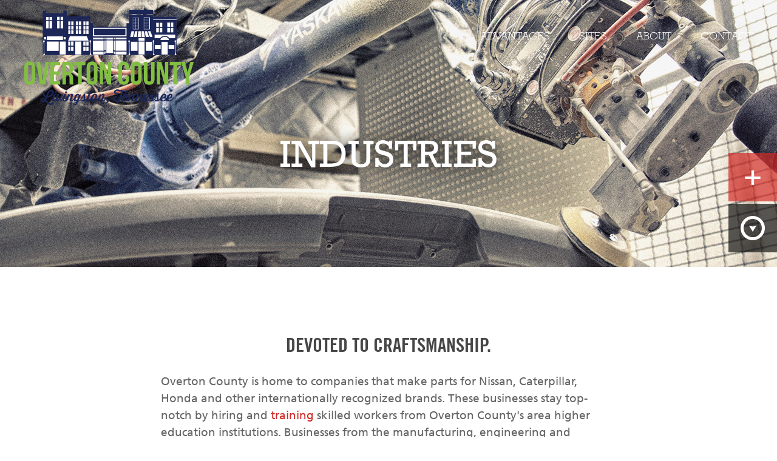

--- FILE ---
content_type: text/html; charset=UTF-8
request_url: http://overtoncountyecd.com/industries/
body_size: 11009
content:
<!DOCTYPE html>
<html lang="en-US" class="no-js">
<head>
	<meta charset="UTF-8">
	<meta name="viewport" content="width=device-width, initial-scale=1">
<!--	<link rel="profile" href="http://gmpg.org/xfn/11">-->
    <link rel="icon" type="image/png" href="/wp-content/themes/tnecdcounties/favicons.png" />
		<meta name='robots' content='index, follow, max-image-preview:large, max-snippet:-1, max-video-preview:-1' />

	<!-- This site is optimized with the Yoast SEO plugin v22.5 - https://yoast.com/wordpress/plugins/seo/ -->
	<title>Industries: Manufacturing, Engineering and Agribusiness</title>
	<meta name="description" content="Overton County is home to manufacturing companies that make parts for Nissan, Caterpillar, Honda and other internationally recognized brands. Find out why." />
	<link rel="canonical" href="https://overtoncountyecd.com/industries/" />
	<meta property="og:locale" content="en_US" />
	<meta property="og:type" content="article" />
	<meta property="og:title" content="Industries: Manufacturing, Engineering and Agribusiness" />
	<meta property="og:description" content="Overton County is home to manufacturing companies that make parts for Nissan, Caterpillar, Honda and other internationally recognized brands. Find out why." />
	<meta property="og:url" content="https://overtoncountyecd.com/industries/" />
	<meta property="og:site_name" content="Overton County" />
	<meta property="article:modified_time" content="2017-10-23T16:26:43+00:00" />
	<meta property="og:image" content="https://overtoncountyecd.com/wp-content/uploads/2016/09/overton_navmenu_ind.jpg" />
	<meta property="og:image:width" content="1210" />
	<meta property="og:image:height" content="770" />
	<meta property="og:image:type" content="image/jpeg" />
	<meta name="twitter:card" content="summary_large_image" />
	<script type="application/ld+json" class="yoast-schema-graph">{"@context":"https://schema.org","@graph":[{"@type":"WebPage","@id":"https://overtoncountyecd.com/industries/","url":"https://overtoncountyecd.com/industries/","name":"Industries: Manufacturing, Engineering and Agribusiness","isPartOf":{"@id":"https://overtoncountyecd.com/#website"},"primaryImageOfPage":{"@id":"https://overtoncountyecd.com/industries/#primaryimage"},"image":{"@id":"https://overtoncountyecd.com/industries/#primaryimage"},"thumbnailUrl":"https://overtoncountyecd.com/wp-content/uploads/2016/09/overton_navmenu_ind.jpg","datePublished":"2016-09-07T14:50:48+00:00","dateModified":"2017-10-23T16:26:43+00:00","description":"Overton County is home to manufacturing companies that make parts for Nissan, Caterpillar, Honda and other internationally recognized brands. Find out why.","breadcrumb":{"@id":"https://overtoncountyecd.com/industries/#breadcrumb"},"inLanguage":"en-US","potentialAction":[{"@type":"ReadAction","target":["https://overtoncountyecd.com/industries/"]}]},{"@type":"ImageObject","inLanguage":"en-US","@id":"https://overtoncountyecd.com/industries/#primaryimage","url":"https://overtoncountyecd.com/wp-content/uploads/2016/09/overton_navmenu_ind.jpg","contentUrl":"https://overtoncountyecd.com/wp-content/uploads/2016/09/overton_navmenu_ind.jpg","width":1210,"height":770,"caption":"drill bits"},{"@type":"BreadcrumbList","@id":"https://overtoncountyecd.com/industries/#breadcrumb","itemListElement":[{"@type":"ListItem","position":1,"name":"Home","item":"https://overtoncountyecd.com/"},{"@type":"ListItem","position":2,"name":"Industries"}]},{"@type":"WebSite","@id":"https://overtoncountyecd.com/#website","url":"https://overtoncountyecd.com/","name":"Overton County","description":"Tennessee","publisher":{"@id":"https://overtoncountyecd.com/#organization"},"potentialAction":[{"@type":"SearchAction","target":{"@type":"EntryPoint","urlTemplate":"https://overtoncountyecd.com/?s={search_term_string}"},"query-input":"required name=search_term_string"}],"inLanguage":"en-US"},{"@type":"Organization","@id":"https://overtoncountyecd.com/#organization","name":"Overton County","url":"https://overtoncountyecd.com/","logo":{"@type":"ImageObject","inLanguage":"en-US","@id":"https://overtoncountyecd.com/#/schema/logo/image/","url":"https://overtoncountyecd.com/wp-content/uploads/2021/02/Overton-County-Logo_Buildings-1.png","contentUrl":"https://overtoncountyecd.com/wp-content/uploads/2021/02/Overton-County-Logo_Buildings-1.png","width":996,"height":565,"caption":"Overton County"},"image":{"@id":"https://overtoncountyecd.com/#/schema/logo/image/"}}]}</script>
	<!-- / Yoast SEO plugin. -->


<script type="text/javascript">
/* <![CDATA[ */
window._wpemojiSettings = {"baseUrl":"https:\/\/s.w.org\/images\/core\/emoji\/15.0.3\/72x72\/","ext":".png","svgUrl":"https:\/\/s.w.org\/images\/core\/emoji\/15.0.3\/svg\/","svgExt":".svg","source":{"concatemoji":"http:\/\/overtoncountyecd.com\/wp-includes\/js\/wp-emoji-release.min.js?ver=6.5.7"}};
/*! This file is auto-generated */
!function(i,n){var o,s,e;function c(e){try{var t={supportTests:e,timestamp:(new Date).valueOf()};sessionStorage.setItem(o,JSON.stringify(t))}catch(e){}}function p(e,t,n){e.clearRect(0,0,e.canvas.width,e.canvas.height),e.fillText(t,0,0);var t=new Uint32Array(e.getImageData(0,0,e.canvas.width,e.canvas.height).data),r=(e.clearRect(0,0,e.canvas.width,e.canvas.height),e.fillText(n,0,0),new Uint32Array(e.getImageData(0,0,e.canvas.width,e.canvas.height).data));return t.every(function(e,t){return e===r[t]})}function u(e,t,n){switch(t){case"flag":return n(e,"\ud83c\udff3\ufe0f\u200d\u26a7\ufe0f","\ud83c\udff3\ufe0f\u200b\u26a7\ufe0f")?!1:!n(e,"\ud83c\uddfa\ud83c\uddf3","\ud83c\uddfa\u200b\ud83c\uddf3")&&!n(e,"\ud83c\udff4\udb40\udc67\udb40\udc62\udb40\udc65\udb40\udc6e\udb40\udc67\udb40\udc7f","\ud83c\udff4\u200b\udb40\udc67\u200b\udb40\udc62\u200b\udb40\udc65\u200b\udb40\udc6e\u200b\udb40\udc67\u200b\udb40\udc7f");case"emoji":return!n(e,"\ud83d\udc26\u200d\u2b1b","\ud83d\udc26\u200b\u2b1b")}return!1}function f(e,t,n){var r="undefined"!=typeof WorkerGlobalScope&&self instanceof WorkerGlobalScope?new OffscreenCanvas(300,150):i.createElement("canvas"),a=r.getContext("2d",{willReadFrequently:!0}),o=(a.textBaseline="top",a.font="600 32px Arial",{});return e.forEach(function(e){o[e]=t(a,e,n)}),o}function t(e){var t=i.createElement("script");t.src=e,t.defer=!0,i.head.appendChild(t)}"undefined"!=typeof Promise&&(o="wpEmojiSettingsSupports",s=["flag","emoji"],n.supports={everything:!0,everythingExceptFlag:!0},e=new Promise(function(e){i.addEventListener("DOMContentLoaded",e,{once:!0})}),new Promise(function(t){var n=function(){try{var e=JSON.parse(sessionStorage.getItem(o));if("object"==typeof e&&"number"==typeof e.timestamp&&(new Date).valueOf()<e.timestamp+604800&&"object"==typeof e.supportTests)return e.supportTests}catch(e){}return null}();if(!n){if("undefined"!=typeof Worker&&"undefined"!=typeof OffscreenCanvas&&"undefined"!=typeof URL&&URL.createObjectURL&&"undefined"!=typeof Blob)try{var e="postMessage("+f.toString()+"("+[JSON.stringify(s),u.toString(),p.toString()].join(",")+"));",r=new Blob([e],{type:"text/javascript"}),a=new Worker(URL.createObjectURL(r),{name:"wpTestEmojiSupports"});return void(a.onmessage=function(e){c(n=e.data),a.terminate(),t(n)})}catch(e){}c(n=f(s,u,p))}t(n)}).then(function(e){for(var t in e)n.supports[t]=e[t],n.supports.everything=n.supports.everything&&n.supports[t],"flag"!==t&&(n.supports.everythingExceptFlag=n.supports.everythingExceptFlag&&n.supports[t]);n.supports.everythingExceptFlag=n.supports.everythingExceptFlag&&!n.supports.flag,n.DOMReady=!1,n.readyCallback=function(){n.DOMReady=!0}}).then(function(){return e}).then(function(){var e;n.supports.everything||(n.readyCallback(),(e=n.source||{}).concatemoji?t(e.concatemoji):e.wpemoji&&e.twemoji&&(t(e.twemoji),t(e.wpemoji)))}))}((window,document),window._wpemojiSettings);
/* ]]> */
</script>
<link rel='stylesheet' id='formidable-css' href='http://overtoncountyecd.com/wp-content/plugins/formidable/css/formidableforms.css?ver=4161733' type='text/css' media='all' />
<style id='wp-emoji-styles-inline-css' type='text/css'>

	img.wp-smiley, img.emoji {
		display: inline !important;
		border: none !important;
		box-shadow: none !important;
		height: 1em !important;
		width: 1em !important;
		margin: 0 0.07em !important;
		vertical-align: -0.1em !important;
		background: none !important;
		padding: 0 !important;
	}
</style>
<link rel='stylesheet' id='wp-block-library-css' href='http://overtoncountyecd.com/wp-includes/css/dist/block-library/style.min.css?ver=6.5.7' type='text/css' media='all' />
<style id='classic-theme-styles-inline-css' type='text/css'>
/*! This file is auto-generated */
.wp-block-button__link{color:#fff;background-color:#32373c;border-radius:9999px;box-shadow:none;text-decoration:none;padding:calc(.667em + 2px) calc(1.333em + 2px);font-size:1.125em}.wp-block-file__button{background:#32373c;color:#fff;text-decoration:none}
</style>
<style id='global-styles-inline-css' type='text/css'>
body{--wp--preset--color--black: #000000;--wp--preset--color--cyan-bluish-gray: #abb8c3;--wp--preset--color--white: #ffffff;--wp--preset--color--pale-pink: #f78da7;--wp--preset--color--vivid-red: #cf2e2e;--wp--preset--color--luminous-vivid-orange: #ff6900;--wp--preset--color--luminous-vivid-amber: #fcb900;--wp--preset--color--light-green-cyan: #7bdcb5;--wp--preset--color--vivid-green-cyan: #00d084;--wp--preset--color--pale-cyan-blue: #8ed1fc;--wp--preset--color--vivid-cyan-blue: #0693e3;--wp--preset--color--vivid-purple: #9b51e0;--wp--preset--gradient--vivid-cyan-blue-to-vivid-purple: linear-gradient(135deg,rgba(6,147,227,1) 0%,rgb(155,81,224) 100%);--wp--preset--gradient--light-green-cyan-to-vivid-green-cyan: linear-gradient(135deg,rgb(122,220,180) 0%,rgb(0,208,130) 100%);--wp--preset--gradient--luminous-vivid-amber-to-luminous-vivid-orange: linear-gradient(135deg,rgba(252,185,0,1) 0%,rgba(255,105,0,1) 100%);--wp--preset--gradient--luminous-vivid-orange-to-vivid-red: linear-gradient(135deg,rgba(255,105,0,1) 0%,rgb(207,46,46) 100%);--wp--preset--gradient--very-light-gray-to-cyan-bluish-gray: linear-gradient(135deg,rgb(238,238,238) 0%,rgb(169,184,195) 100%);--wp--preset--gradient--cool-to-warm-spectrum: linear-gradient(135deg,rgb(74,234,220) 0%,rgb(151,120,209) 20%,rgb(207,42,186) 40%,rgb(238,44,130) 60%,rgb(251,105,98) 80%,rgb(254,248,76) 100%);--wp--preset--gradient--blush-light-purple: linear-gradient(135deg,rgb(255,206,236) 0%,rgb(152,150,240) 100%);--wp--preset--gradient--blush-bordeaux: linear-gradient(135deg,rgb(254,205,165) 0%,rgb(254,45,45) 50%,rgb(107,0,62) 100%);--wp--preset--gradient--luminous-dusk: linear-gradient(135deg,rgb(255,203,112) 0%,rgb(199,81,192) 50%,rgb(65,88,208) 100%);--wp--preset--gradient--pale-ocean: linear-gradient(135deg,rgb(255,245,203) 0%,rgb(182,227,212) 50%,rgb(51,167,181) 100%);--wp--preset--gradient--electric-grass: linear-gradient(135deg,rgb(202,248,128) 0%,rgb(113,206,126) 100%);--wp--preset--gradient--midnight: linear-gradient(135deg,rgb(2,3,129) 0%,rgb(40,116,252) 100%);--wp--preset--font-size--small: 13px;--wp--preset--font-size--medium: 20px;--wp--preset--font-size--large: 36px;--wp--preset--font-size--x-large: 42px;--wp--preset--spacing--20: 0.44rem;--wp--preset--spacing--30: 0.67rem;--wp--preset--spacing--40: 1rem;--wp--preset--spacing--50: 1.5rem;--wp--preset--spacing--60: 2.25rem;--wp--preset--spacing--70: 3.38rem;--wp--preset--spacing--80: 5.06rem;--wp--preset--shadow--natural: 6px 6px 9px rgba(0, 0, 0, 0.2);--wp--preset--shadow--deep: 12px 12px 50px rgba(0, 0, 0, 0.4);--wp--preset--shadow--sharp: 6px 6px 0px rgba(0, 0, 0, 0.2);--wp--preset--shadow--outlined: 6px 6px 0px -3px rgba(255, 255, 255, 1), 6px 6px rgba(0, 0, 0, 1);--wp--preset--shadow--crisp: 6px 6px 0px rgba(0, 0, 0, 1);}:where(.is-layout-flex){gap: 0.5em;}:where(.is-layout-grid){gap: 0.5em;}body .is-layout-flex{display: flex;}body .is-layout-flex{flex-wrap: wrap;align-items: center;}body .is-layout-flex > *{margin: 0;}body .is-layout-grid{display: grid;}body .is-layout-grid > *{margin: 0;}:where(.wp-block-columns.is-layout-flex){gap: 2em;}:where(.wp-block-columns.is-layout-grid){gap: 2em;}:where(.wp-block-post-template.is-layout-flex){gap: 1.25em;}:where(.wp-block-post-template.is-layout-grid){gap: 1.25em;}.has-black-color{color: var(--wp--preset--color--black) !important;}.has-cyan-bluish-gray-color{color: var(--wp--preset--color--cyan-bluish-gray) !important;}.has-white-color{color: var(--wp--preset--color--white) !important;}.has-pale-pink-color{color: var(--wp--preset--color--pale-pink) !important;}.has-vivid-red-color{color: var(--wp--preset--color--vivid-red) !important;}.has-luminous-vivid-orange-color{color: var(--wp--preset--color--luminous-vivid-orange) !important;}.has-luminous-vivid-amber-color{color: var(--wp--preset--color--luminous-vivid-amber) !important;}.has-light-green-cyan-color{color: var(--wp--preset--color--light-green-cyan) !important;}.has-vivid-green-cyan-color{color: var(--wp--preset--color--vivid-green-cyan) !important;}.has-pale-cyan-blue-color{color: var(--wp--preset--color--pale-cyan-blue) !important;}.has-vivid-cyan-blue-color{color: var(--wp--preset--color--vivid-cyan-blue) !important;}.has-vivid-purple-color{color: var(--wp--preset--color--vivid-purple) !important;}.has-black-background-color{background-color: var(--wp--preset--color--black) !important;}.has-cyan-bluish-gray-background-color{background-color: var(--wp--preset--color--cyan-bluish-gray) !important;}.has-white-background-color{background-color: var(--wp--preset--color--white) !important;}.has-pale-pink-background-color{background-color: var(--wp--preset--color--pale-pink) !important;}.has-vivid-red-background-color{background-color: var(--wp--preset--color--vivid-red) !important;}.has-luminous-vivid-orange-background-color{background-color: var(--wp--preset--color--luminous-vivid-orange) !important;}.has-luminous-vivid-amber-background-color{background-color: var(--wp--preset--color--luminous-vivid-amber) !important;}.has-light-green-cyan-background-color{background-color: var(--wp--preset--color--light-green-cyan) !important;}.has-vivid-green-cyan-background-color{background-color: var(--wp--preset--color--vivid-green-cyan) !important;}.has-pale-cyan-blue-background-color{background-color: var(--wp--preset--color--pale-cyan-blue) !important;}.has-vivid-cyan-blue-background-color{background-color: var(--wp--preset--color--vivid-cyan-blue) !important;}.has-vivid-purple-background-color{background-color: var(--wp--preset--color--vivid-purple) !important;}.has-black-border-color{border-color: var(--wp--preset--color--black) !important;}.has-cyan-bluish-gray-border-color{border-color: var(--wp--preset--color--cyan-bluish-gray) !important;}.has-white-border-color{border-color: var(--wp--preset--color--white) !important;}.has-pale-pink-border-color{border-color: var(--wp--preset--color--pale-pink) !important;}.has-vivid-red-border-color{border-color: var(--wp--preset--color--vivid-red) !important;}.has-luminous-vivid-orange-border-color{border-color: var(--wp--preset--color--luminous-vivid-orange) !important;}.has-luminous-vivid-amber-border-color{border-color: var(--wp--preset--color--luminous-vivid-amber) !important;}.has-light-green-cyan-border-color{border-color: var(--wp--preset--color--light-green-cyan) !important;}.has-vivid-green-cyan-border-color{border-color: var(--wp--preset--color--vivid-green-cyan) !important;}.has-pale-cyan-blue-border-color{border-color: var(--wp--preset--color--pale-cyan-blue) !important;}.has-vivid-cyan-blue-border-color{border-color: var(--wp--preset--color--vivid-cyan-blue) !important;}.has-vivid-purple-border-color{border-color: var(--wp--preset--color--vivid-purple) !important;}.has-vivid-cyan-blue-to-vivid-purple-gradient-background{background: var(--wp--preset--gradient--vivid-cyan-blue-to-vivid-purple) !important;}.has-light-green-cyan-to-vivid-green-cyan-gradient-background{background: var(--wp--preset--gradient--light-green-cyan-to-vivid-green-cyan) !important;}.has-luminous-vivid-amber-to-luminous-vivid-orange-gradient-background{background: var(--wp--preset--gradient--luminous-vivid-amber-to-luminous-vivid-orange) !important;}.has-luminous-vivid-orange-to-vivid-red-gradient-background{background: var(--wp--preset--gradient--luminous-vivid-orange-to-vivid-red) !important;}.has-very-light-gray-to-cyan-bluish-gray-gradient-background{background: var(--wp--preset--gradient--very-light-gray-to-cyan-bluish-gray) !important;}.has-cool-to-warm-spectrum-gradient-background{background: var(--wp--preset--gradient--cool-to-warm-spectrum) !important;}.has-blush-light-purple-gradient-background{background: var(--wp--preset--gradient--blush-light-purple) !important;}.has-blush-bordeaux-gradient-background{background: var(--wp--preset--gradient--blush-bordeaux) !important;}.has-luminous-dusk-gradient-background{background: var(--wp--preset--gradient--luminous-dusk) !important;}.has-pale-ocean-gradient-background{background: var(--wp--preset--gradient--pale-ocean) !important;}.has-electric-grass-gradient-background{background: var(--wp--preset--gradient--electric-grass) !important;}.has-midnight-gradient-background{background: var(--wp--preset--gradient--midnight) !important;}.has-small-font-size{font-size: var(--wp--preset--font-size--small) !important;}.has-medium-font-size{font-size: var(--wp--preset--font-size--medium) !important;}.has-large-font-size{font-size: var(--wp--preset--font-size--large) !important;}.has-x-large-font-size{font-size: var(--wp--preset--font-size--x-large) !important;}
.wp-block-navigation a:where(:not(.wp-element-button)){color: inherit;}
:where(.wp-block-post-template.is-layout-flex){gap: 1.25em;}:where(.wp-block-post-template.is-layout-grid){gap: 1.25em;}
:where(.wp-block-columns.is-layout-flex){gap: 2em;}:where(.wp-block-columns.is-layout-grid){gap: 2em;}
.wp-block-pullquote{font-size: 1.5em;line-height: 1.6;}
</style>
<link rel='stylesheet' id='siteorigin-panels-front-css' href='http://overtoncountyecd.com/wp-content/plugins/siteorigin-panels/css/front-flex.min.css?ver=2.29.11' type='text/css' media='all' />
<link rel="https://api.w.org/" href="https://overtoncountyecd.com/wp-json/" /><link rel="alternate" type="application/json" href="https://overtoncountyecd.com/wp-json/wp/v2/pages/52" /><link rel="EditURI" type="application/rsd+xml" title="RSD" href="https://overtoncountyecd.com/xmlrpc.php?rsd" />
<meta name="generator" content="WordPress 6.5.7" />
<link rel='shortlink' href='https://overtoncountyecd.com/?p=52' />
<link rel="alternate" type="application/json+oembed" href="https://overtoncountyecd.com/wp-json/oembed/1.0/embed?url=https%3A%2F%2Fovertoncountyecd.com%2Findustries%2F" />
<link rel="alternate" type="text/xml+oembed" href="https://overtoncountyecd.com/wp-json/oembed/1.0/embed?url=https%3A%2F%2Fovertoncountyecd.com%2Findustries%2F&#038;format=xml" />
<style media="all" id="siteorigin-panels-layouts-head">/* Layout 52 */ #pgc-52-0-0 { width:100% } #pg-52-0 , #pl-52 .so-panel:last-of-type { margin-bottom:0px } #pl-52 .so-panel { margin-bottom:30px } #pg-52-0> .panel-row-style { padding:0px } @media (max-width:780px){ #pg-52-0.panel-no-style, #pg-52-0.panel-has-style > .panel-row-style, #pg-52-0 { -webkit-flex-direction:column;-ms-flex-direction:column;flex-direction:column } #pg-52-0 > .panel-grid-cell , #pg-52-0 > .panel-row-style > .panel-grid-cell { width:100%;margin-right:0 } #pl-52 .panel-grid-cell { padding:0 } #pl-52 .panel-grid .panel-grid-cell-empty { display:none } #pl-52 .panel-grid .panel-grid-cell-mobile-last { margin-bottom:0px }  } </style>    <link type="text/css" rel="stylesheet" href="//fast.fonts.net/cssapi/8ce66cc6-9e08-49fd-83fb-92691593dae3.css"/>
    <link type="text/css" rel="stylesheet" href="//fast.fonts.net/cssapi/59832cc8-2dcb-4b8d-944f-4ee7a235dfeb.css"/>
    <link type="text/css" rel="stylesheet" href="//fast.fonts.net/cssapi/26aefbc6-68e6-49f7-a989-b170b91e0aff.css"/>
    <link rel="stylesheet" href="/wp-content/themes/tnecdcounties/fonts/font-awesome/css/font-awesome.min.css">
	<link rel="stylesheet" href="/wp-content/themes/tnecdcounties/js/slick/slick.css" />
	<link rel="stylesheet" href="/wp-content/themes/tnecdcounties/css/master.css" type="text/css" />
    <script src="/wp-content/themes/tnecdcounties/js/jquery-1.11.1.min.js"></script>
    <script src="/wp-content/themes/tnecdcounties/js/magnific.full.min.js"></script>
    <script src="/wp-content/themes/tnecdcounties/js/slick/slick.js"></script>
	<style>
.panel-grid-cell {
    width: 100%;
}
	</style>
</head>

<body>


<div class="site">
	<div class="site-inner">
        <div id="header-nav"></div>

        <div class="ecd-main-nav overlay">
    <div class="ecd-mn-unrolled">
        <div class="ecd-mn-inner">
            <div class="ecd-mn-logo">
                <a href="https://overtoncountyecd.com/" class="custom-logo-link" rel="home"><img width="996" height="565" src="https://overtoncountyecd.com/wp-content/uploads/2021/02/Overton-County-Logo_Buildings-1.png" class="custom-logo" alt="Overton County" decoding="async" fetchpriority="high" srcset="https://overtoncountyecd.com/wp-content/uploads/2021/02/Overton-County-Logo_Buildings-1.png 996w, https://overtoncountyecd.com/wp-content/uploads/2021/02/Overton-County-Logo_Buildings-1-300x170.png 300w, https://overtoncountyecd.com/wp-content/uploads/2021/02/Overton-County-Logo_Buildings-1-768x436.png 768w" sizes="(max-width: 996px) 100vw, 996px" /></a>            </div>

            <div class="ecd-mn-nav">
                <ul id="menu-main-nav" class="ecd-mn-nav-list"><li class="ecd-mn-nav-item"><a class="ecd-mn-nav-link" href="#">Advantages</a></li>
<li class="ecd-mn-nav-item"><a class="ecd-mn-nav-link" href="https://overtoncountyecd.com/sites/">Sites</a></li>
<li class="ecd-mn-nav-item"><a class="ecd-mn-nav-link" href="https://overtoncountyecd.com/about-overton-county/">About</a></li>
<li class="ecd-mn-nav-item"><a class="ecd-mn-nav-link" href="#get-started">Contact</a></li>
</ul>            </div>
        </div>
    </div>

    <div class="ecd-mn-rolled">
        <div class="ecd-mn-inner">
            <div class="ecd-mn-logo">
                <a href="/"><img src="https://overtoncountyecd.com/wp-content/uploads/2021/02/Overton-County-Logo_Buildings-1.png" alt="" /></a>
            </div>

            <div class="ecd-mn-nav">
                <ul id="menu-main-nav-1" class="ecd-mn-nav-list"><li class="ecd-mn-nav-item"><a class="ecd-mn-nav-link" href="#">Advantages</a><ul class="ecd-mn-subnav-list"><li class="ecd-mn-subnav-item"><a class="ecd-mn-subnav-link" href="https://overtoncountyecd.com/industries/"><div class="ecd-mn-image-wrapper"><img width="410" height="260" src="https://overtoncountyecd.com/wp-content/uploads/2016/09/overton_navmenu_ind-410x260.jpg" class="ecd-mn-subnav-image wp-post-image" alt="drill bits" decoding="async" srcset="https://overtoncountyecd.com/wp-content/uploads/2016/09/overton_navmenu_ind-410x260.jpg 410w, https://overtoncountyecd.com/wp-content/uploads/2016/09/overton_navmenu_ind-300x191.jpg 300w, https://overtoncountyecd.com/wp-content/uploads/2016/09/overton_navmenu_ind-768x489.jpg 768w, https://overtoncountyecd.com/wp-content/uploads/2016/09/overton_navmenu_ind-1024x652.jpg 1024w, https://overtoncountyecd.com/wp-content/uploads/2016/09/overton_navmenu_ind.jpg 1210w" sizes="(max-width: 410px) 100vw, 410px" /></div><div class="ecd-mn-subnav-link-text">Industries</div></a></li>
<li class="ecd-mn-subnav-item"><a class="ecd-mn-subnav-link" href="https://overtoncountyecd.com/workforce-education/"><div class="ecd-mn-image-wrapper"><img width="410" height="260" src="https://overtoncountyecd.com/wp-content/uploads/2016/09/overton_navmenu_wfe-410x260.jpg" class="ecd-mn-subnav-image wp-post-image" alt="industry" decoding="async" srcset="https://overtoncountyecd.com/wp-content/uploads/2016/09/overton_navmenu_wfe-410x260.jpg 410w, https://overtoncountyecd.com/wp-content/uploads/2016/09/overton_navmenu_wfe-300x191.jpg 300w, https://overtoncountyecd.com/wp-content/uploads/2016/09/overton_navmenu_wfe-768x489.jpg 768w, https://overtoncountyecd.com/wp-content/uploads/2016/09/overton_navmenu_wfe-1024x652.jpg 1024w, https://overtoncountyecd.com/wp-content/uploads/2016/09/overton_navmenu_wfe.jpg 1210w" sizes="(max-width: 410px) 100vw, 410px" /></div><div class="ecd-mn-subnav-link-text">Workforce &#038; Education</div></a></li>
<li class="ecd-mn-subnav-item"><a class="ecd-mn-subnav-link" href="https://overtoncountyecd.com/location-infrastructure/"><div class="ecd-mn-image-wrapper"><img width="410" height="260" src="https://overtoncountyecd.com/wp-content/uploads/2016/09/nav_location_small-410x260.jpg" class="ecd-mn-subnav-image wp-post-image" alt="land" decoding="async" srcset="https://overtoncountyecd.com/wp-content/uploads/2016/09/nav_location_small-410x260.jpg 410w, https://overtoncountyecd.com/wp-content/uploads/2016/09/nav_location_small-300x191.jpg 300w, https://overtoncountyecd.com/wp-content/uploads/2016/09/nav_location_small.jpg 605w" sizes="(max-width: 410px) 100vw, 410px" /></div><div class="ecd-mn-subnav-link-text">Location &#038; Infrastructure</div></a></li>
<li class="ecd-mn-subnav-item"><a class="ecd-mn-subnav-link" href="https://overtoncountyecd.com/quality-of-life/"><div class="ecd-mn-image-wrapper"><img width="410" height="260" src="https://overtoncountyecd.com/wp-content/uploads/2016/09/overton_navmenu_qofl-410x260.jpg" class="ecd-mn-subnav-image wp-post-image" alt="kids playing in water" decoding="async" srcset="https://overtoncountyecd.com/wp-content/uploads/2016/09/overton_navmenu_qofl-410x260.jpg 410w, https://overtoncountyecd.com/wp-content/uploads/2016/09/overton_navmenu_qofl-300x191.jpg 300w, https://overtoncountyecd.com/wp-content/uploads/2016/09/overton_navmenu_qofl-768x489.jpg 768w, https://overtoncountyecd.com/wp-content/uploads/2016/09/overton_navmenu_qofl-1024x652.jpg 1024w, https://overtoncountyecd.com/wp-content/uploads/2016/09/overton_navmenu_qofl.jpg 1210w" sizes="(max-width: 410px) 100vw, 410px" /></div><div class="ecd-mn-subnav-link-text">Quality of Life</div></a></li>
</ul>
</li>
<li class="ecd-mn-nav-item"><a class="ecd-mn-nav-link" href="https://overtoncountyecd.com/sites/">Sites</a></li>
<li class="ecd-mn-nav-item"><a class="ecd-mn-nav-link" href="https://overtoncountyecd.com/about-overton-county/">About</a></li>
<li class="ecd-mn-nav-item"><a class="ecd-mn-nav-link" href="#get-started">Contact</a></li>
</ul>            </div>

            <div class="ecd-mn-pointer"></div>
        </div>
    </div>
</div>
        <div class="ecd-mobile-nav overlay">
    <div class="ecd-mobn-unrolled">
        <div class="ecd-mobn-inner">
            <div class="ecd-mobn-logo">
                <a href="https://overtoncountyecd.com/" class="custom-logo-link" rel="home"><img width="996" height="565" src="https://overtoncountyecd.com/wp-content/uploads/2021/02/Overton-County-Logo_Buildings-1.png" class="custom-logo" alt="Overton County" decoding="async" srcset="https://overtoncountyecd.com/wp-content/uploads/2021/02/Overton-County-Logo_Buildings-1.png 996w, https://overtoncountyecd.com/wp-content/uploads/2021/02/Overton-County-Logo_Buildings-1-300x170.png 300w, https://overtoncountyecd.com/wp-content/uploads/2021/02/Overton-County-Logo_Buildings-1-768x436.png 768w" sizes="(max-width: 996px) 100vw, 996px" /></a>            </div>

            <a class="ecd-mobn-menu" href=""><i class="fa fa-bars"></i></a>
        </div>
    </div>

    <div class="ecd-mobn-rolled">
        <div class="ecd-mobn-inner">
            <div class="ecd-mobn-logo">
                <a href="/"><img src="https://overtoncountyecd.com/wp-content/uploads/2021/02/Overton-County-Logo_Buildings-1.png" alt="" /></a>
            </div>

            <a class="ecd-mobn-close" href=""><i class="fa fa-times"></i></a>
        </div>

        <div class="ecd-mobn-nav">
            <ul id="menu-main-nav-2" class="ecd-mobn-nav-list"><li id="menu-item-140" class="menu-item menu-item-type-custom menu-item-object-custom current-menu-ancestor current-menu-parent menu-item-has-children menu-item-140"><a href="#">Advantages</a>
<ul class="sub-menu">
	<li id="menu-item-69" class="menu-item menu-item-type-post_type menu-item-object-page current-menu-item page_item page-item-52 current_page_item menu-item-69"><a href="https://overtoncountyecd.com/industries/" aria-current="page">Industries</a></li>
	<li id="menu-item-68" class="menu-item menu-item-type-post_type menu-item-object-page menu-item-68"><a href="https://overtoncountyecd.com/workforce-education/">Workforce &#038; Education</a></li>
	<li id="menu-item-67" class="menu-item menu-item-type-post_type menu-item-object-page menu-item-67"><a href="https://overtoncountyecd.com/location-infrastructure/">Location &#038; Infrastructure</a></li>
	<li id="menu-item-66" class="menu-item menu-item-type-post_type menu-item-object-page menu-item-66"><a href="https://overtoncountyecd.com/quality-of-life/">Quality of Life</a></li>
</ul>
</li>
<li id="menu-item-23" class="menu-item menu-item-type-post_type menu-item-object-page menu-item-23"><a href="https://overtoncountyecd.com/sites/">Sites</a></li>
<li id="menu-item-22" class="menu-item menu-item-type-post_type menu-item-object-page menu-item-22"><a href="https://overtoncountyecd.com/about-overton-county/">About</a></li>
<li id="menu-item-147" class="menu-item menu-item-type-custom menu-item-object-custom menu-item-147"><a href="#get-started">Contact</a></li>
</ul>        </div>
    </div>
</div>

<script>
jQuery(function($){
    var body = $('body');
    $('.ecd-mobile-nav').each(function(){
        var rolledNav = $('.ecd-mobn-rolled', this);
        var getStarted = $()

        $('.ecd-mobn-menu', this).click(function(e){
            e.preventDefault();
            rolledNav.addClass('active');
            body.addClass('menu-open');
        });

        $('.ecd-mobn-close', this).click(function(e){
            e.preventDefault();
            rolledNav.removeClass('active');
            body.removeClass('menu-open');
        });

        $('a[href*="#get-started"]', this).click(function(e){
            e.preventDefault();
            rolledNav.removeClass('active');
            body.removeClass('menu-open');
        });

    });
});
</script>

        <div class="floater share fixed">
            <span class="trigger">+</span>
            <div class="flyout">
                <span class="th">Share</span>
                <a href="mailto:?subject=shared+link+from+www.tnecd.com&amp;body=Tennessee+Department+of+Economic+and+Community+Development%0Awww.tnecd.com%2F" target="_blank"><span class="share-email">Email</span></a>
                <a href="https://twitter.com/intent/tweet"><span class="share-tw st_twitter_custom" st_processed="yes">Twitter</span></a>
                <a><span class="share-fb st_facebook_custom" st_image="" st_processed="yes">Facebook</span></a>
                <a><span class="share-li st_linkedin_custom" st_processed="yes">Linkedin</span></a>
            </div>
        </div>

        <a href="#get-started" class="floater scroll fixed ecd-nav-arrow-link">
            <span class="trigger ecd-nav-arrow">+</span>
        </a>

<div id="primary" class="content-area">
	<main id="main" class="site-main" role="main">
		<div id="content" class="site-content">
    <div id="pl-52"  class="panel-layout" ><div class="panel-grid panel-has-style" ><div class="footer-row panel-row-style panel-row-style-for-52-0" ><div class="panel-grid-cell column-0" ><div class="footer-cell panel-cell-style panel-cell-style-for-52-0-0" ><div id="panel-52-0-0-0" class="so-panel widget widget_tn-banner-full-height panel-first-child" data-index="0" ><div
			
			class="so-widget-tn-banner-full-height so-widget-tn-banner-full-height-default-d75171398898-52"
			
		><div class="banner large">
    <div class="slide ecd-main-header-secondary" style="background-image: url('https://overtoncountyecd.com/wp-content/uploads/2016/09/overton_half_hero_machine_sm.jpg'); background-position: 50% 50%">

    </div>
    <div class="bg-spacer-secondary">
        <div class="holder">
            <div class="slide-text">
                <div class="slide-text-inner">
                    <h1>Industries <br /></h1>
                    <p></p>

                                    </div>
            </div>
        </div>
    </div>
</div>

</div></div><div id="panel-52-0-0-1" class="so-panel widget widget_tn-centered-content" data-index="1" ><div
			
			class="so-widget-tn-centered-content so-widget-tn-centered-content-default-d75171398898-52"
			
		>
    <div class="content-style primary-content content-block">
        <div class="content">
            <div class="holder">
                            <h2>DEVOTED TO CRAFTSMANSHIP. </h2>
            

            <p><p>Overton County is home to companies that make parts for Nissan, Caterpillar, Honda and other internationally recognized brands. These businesses stay top-notch by hiring and <a href="/workforce-education">training</a> skilled workers from Overton County's area higher education institutions. Businesses from the manufacturing, engineering and agribusiness industries have chosen Overton County because of its low tax rate, affordable cost of doing business and property rates, as well as the endless water supply and fiber optics that run throughout the county.</p></p>
        </div>
        </div>
    </div>
</div></div><div id="panel-52-0-0-2" class="so-panel widget widget_tn-single-row-blocks" data-index="2" ><div
			
			class="so-widget-tn-single-row-blocks so-widget-tn-single-row-blocks-default-d75171398898-52"
			
		><div class="dual-grid ecd-single-row-blocks">

        
            <div class="col col-text ecd-sr-block table ecd-sr-font-small">
                <div class="cell-left">
                    <h2>HUTCHINSON</h2>
                    <p>An innovative designer and manufacturer of vehicle parts, Hutchinson supplies parts and trim for Honda, Nissan and other major transportation companies. A global leader in automotive technologies, Hutchinson does whatever it takes to produce the highest quality products—including sending some of its Overton County employees to the parent company's location in France for highly specialized training. With 14 other locations in the United States, Hutchinson chose Overton County because of its strategic location near major markets and the highly trained workforce.</p>
                </div>
            </div>

        
        <div class="col ecd-sr-image-block">
                            <div class="block image" style="background-image: url('https://overtoncountyecd.com/wp-content/uploads/2016/09/overton_block_ind_hutch.jpg'); background-position: 50% 50%">
                    <div class="block-content-inner">
                                            </div>
                </div>
                        </div>

            
</div>
</div></div><div id="panel-52-0-0-3" class="so-panel widget widget_tn-single-row-blocks" data-index="3" ><div
			
			class="so-widget-tn-single-row-blocks so-widget-tn-single-row-blocks-default-d75171398898-52"
			
		><div class="dual-grid ecd-single-row-blocks">

        
        <div class="col ecd-sr-image-block">
                            <div class="block image" style="background-image: url('https://overtoncountyecd.com/wp-content/uploads/2016/09/new_overton_block_ind_tanimura.jpg'); background-position: 50% 50%">
                    <div class="block-content-inner">
                                            </div>
                </div>
                        </div>

        
            <div  class="col col-text ecd-sr-block table ecd-sr-font-small">
                <div class="cell-left">
                    <h2>TANIMURA &amp; ANTLE</h2>
                    <p>Tanimura &amp; Antle produces sustainably grown produce in optimal growing conditions. The company strives to create quality products as it builds strong employee relationships. Overton County’s location made it a perfect choice to grow hydroponic lettuces in state-of-the-art greenhouses. Tanimura &amp; Antle’s belief in creating and keeping a strong workforce is another reason why it chose Overton County’s skilled workers.</p>
                </div>
            </div>

            
</div>
</div></div><div id="panel-52-0-0-4" class="so-panel widget widget_tn-single-row-blocks panel-last-child" data-index="4" ><div
			
			class="so-widget-tn-single-row-blocks so-widget-tn-single-row-blocks-default-d75171398898-52"
			
		><div class="dual-grid ecd-single-row-blocks">

        
            <div class="col col-text ecd-sr-block table ecd-sr-font-small">
                <div class="cell-left">
                    <h2>TRIPLE C MACHINE</h2>
                    <p>Since 1992, Triple C Machine has specialized in tool and die design and repair, production machining, mold design, building and repair, all types of fabrication work and more. With multiple expansions to its Overton County locations, Triple C has worked with the automotive, appliance, agriculture, medical, environmental and electrical industries. The owner, an Overton County native, trained at a regional TCAT and now continues to work with area TCATs to recruit graduates and further train them on the most state-of-the-art machines in the state.</p>
                </div>
            </div>

        
        <div class="col ecd-sr-image-block">
                            <div class="block image" style="background-image: url('https://overtoncountyecd.com/wp-content/uploads/2016/09/tripleC_industry_small.jpg'); background-position: 50% 50%">
                    <div class="block-content-inner">
                                            </div>
                </div>
                        </div>

            
</div>
</div></div></div></div></div></div></div>
    <div id="get-started"></div>
    <div class="frm_forms " id="frm_form_2_container" >
<form enctype="multipart/form-data" method="post" class="frm-show-form " id="form_tnecd"  >
<div class="frm_form_fields ">
<fieldset>
<legend class="frm_hidden">GET STARTED</legend>

<div class="frm_fields_container">
<input type="hidden" name="frm_action" value="create" />
<input type="hidden" name="form_id" value="2" />
<input type="hidden" name="frm_hide_fields_2" id="frm_hide_fields_2" value="" />
<input type="hidden" name="form_key" value="tnecd" />
<input type="hidden" name="item_meta[0]" value="" />
<input type="hidden" id="frm_submit_entry_2" name="frm_submit_entry_2" value="dea593a646" /><input type="hidden" name="_wp_http_referer" value="/industries/" /><div id="frm_field_19_container" class="frm_form_field form-field ecd-get-started  frm_top_container">
    <label for="field_wol0n" class="frm_primary_label">GET STARTED
        <span class="frm_required"></span>
    </label>
    <div id="frm_desc_field_wol0n" class="frm_description ecd-get-started-text">Overton County offers an abundance of natural resources, strong business infrastructure and workforce training partnerships to help your business thrive.</div>

</div>
<div id="frm_field_8_container" class="frm_form_field form-field  frm_required_field frm_top_container frm_full">
    <label for="field_fn0pj" class="frm_primary_label">First Name
        <span class="frm_required">*</span>
    </label>
    <input type="text" id="field_fn0pj" name="item_meta[8]" value=""  style="width:100%" data-reqmsg="First Name cannot be blank." aria-required="true" data-invmsg="First Name is invalid" class="auto_width" aria-invalid="false"  />
    
    
</div>
<div id="frm_field_9_container" class="frm_form_field form-field  frm_required_field frm_top_container frm_full">
    <label for="field_jp6n9" class="frm_primary_label">Last Name
        <span class="frm_required">*</span>
    </label>
    <input type="text" id="field_jp6n9" name="item_meta[9]" value=""  style="width:100%" data-reqmsg="Last Name cannot be blank." aria-required="true" data-invmsg="Last Name is invalid" class="auto_width" aria-invalid="false"  />
    
    
</div>
<div id="frm_field_10_container" class="frm_form_field form-field  frm_required_field frm_top_container frm_full">
    <label for="field_dnz6o" class="frm_primary_label">Company
        <span class="frm_required">*</span>
    </label>
    <input type="text" id="field_dnz6o" name="item_meta[10]" value=""  style="width:100%" data-reqmsg="Company cannot be blank." aria-required="true" data-invmsg="Company is invalid" class="auto_width" aria-invalid="false"  />
    
    
</div>
<div id="frm_field_11_container" class="frm_form_field form-field  frm_required_field frm_top_container frm_full">
    <label for="field_g01gm" class="frm_primary_label">State
        <span class="frm_required">*</span>
    </label>
    <input type="text" id="field_g01gm" name="item_meta[11]" value=""  style="width:100%" data-reqmsg="State cannot be blank." aria-required="true" data-invmsg="State is invalid" class="auto_width" aria-invalid="false"  />
    
    
</div>
<div id="frm_field_12_container" class="frm_form_field form-field  frm_required_field frm_top_container frm_full">
    <label for="field_inrt7" class="frm_primary_label">Email
        <span class="frm_required">*</span>
    </label>
    <input type="text" id="field_inrt7" name="item_meta[12]" value=""  style="width:100%" data-reqmsg="Email cannot be blank." aria-required="true" data-invmsg="Email is invalid" class="auto_width" aria-invalid="false"  />
    
    
</div>
<div id="frm_field_13_container" class="frm_form_field form-field  frm_top_container frm_full">
    <label for="field_xx63m" class="frm_primary_label">Phone
        <span class="frm_required"></span>
    </label>
    <input type="text" id="field_xx63m" name="item_meta[13]" value=""  style="width:100%" data-invmsg="Phone is invalid" class="auto_width" aria-invalid="false"  />
    
    
</div>
<div id="frm_field_14_container" class="frm_form_field ecd-textarea-holder form-field  frm_top_container">
    <label for="field_blm7p" class="frm_primary_label">Comments
        <span class="frm_required"></span>
    </label>
    <textarea name="item_meta[14]" id="field_blm7p" rows="5"  data-invmsg="Comments is invalid" aria-invalid="false"  ></textarea>
    
    
</div>
<div id="frm_field_20_container" class="frm_form_field form-field  frm_none_container" style="margin: 0 16px 18px">
    <label for="g-recaptcha-response" class="frm_primary_label">reCAPTCHA
        <span class="frm_required"></span>
    </label>
    <div  id="field_gdwug" class="g-recaptcha" data-sitekey="6LcpACoTAAAAAHdLSLwHyHPjW5dKpSUDMwrk0K5E" data-size="normal" data-theme="light"></div>
    
    
</div>
	<input type="hidden" name="item_key" value="" />
	<div class="frm_submit">
<input type="submit" class="sitebtn sitebtn1" value="Submit"  />
<img class="frm_ajax_loading" src="http://overtoncountyecd.com/wp-content/plugins/formidable/images/ajax_loader.gif" alt="Sending"/>
</div></div>
</fieldset>
</div>
</form>
</div>
</div>

	</main><!-- .site-main -->

	
</div><!-- .content-area -->


<!--	<aside id="secondary" class="sidebar widget-area" role="complementary">-->
<!--		--><!--	</aside>.sidebar .widget-area -->

		</div><!-- .site-content -->

        <div class="ecd-footer">
    <div class="ecd-f-inner">
        <div class="ecd-f-pod">
            <div class="ecd-f-pod-inner">
                <div class="ecd-f-contact">
                    <div class="ecd-f-photo">
                        <img alt="" src="https://overtoncountyecd.com/wp-content/uploads/2021/02/thumbnail_2020C_Headshot-2-1.jpg" />
                    </div>
                    <div class="ecd-f-text ecd-f-text-photo">
                        <p>
                            <strong>Shannon Cantrell</strong>
                            <br>Executive Director                            <br>(931) 823-6421                            <br><a href="mailto:shannon@overtonco.com">Email</a>                        </p>
                    </div>
                </div>
            </div>
        </div>
        <div class="ecd-f-pod">
            <div class="ecd-f-pod-inner">
                <p>
                    <strong>Mailing Address</strong>
                    <br>222 East Main Street                    <br>Livingston TN, 38570                    <br>                    <br>
                </p>
            </div>
        </div>
        <div class="ecd-f-pod-mobile-clear">
            
        </div>

        <div class="ecd-f-pod">
            <div class="ecd-f-pod-inner-translate">
                <div id="google_translate_element"></div>
                <script type="text/javascript">
                    function googleTranslateElementInit() {
                      new google.translate.TranslateElement({pageLanguage: 'en', layout: google.translate.TranslateElement.InlineLayout.SIMPLE, autoDisplay: false}, 'google_translate_element');
                    }
                </script>
                <script type="text/javascript" src="//translate.google.com/translate_a/element.js?cb=googleTranslateElementInit"></script>

                <ul id="menu-footer-nav" class="ecd-f-nav-list"><li id="menu-item-363" class="menu-item menu-item-type-post_type menu-item-object-page menu-item-home menu-item-363"><a href="https://overtoncountyecd.com/">Home</a></li>
<li id="menu-item-366" class="menu-item menu-item-type-post_type menu-item-object-page menu-item-366"><a href="https://overtoncountyecd.com/sites/">Sites</a></li>
<li id="menu-item-365" class="menu-item menu-item-type-post_type menu-item-object-page menu-item-365"><a href="https://overtoncountyecd.com/about-overton-county/">About</a></li>
<li id="menu-item-367" class="menu-item menu-item-type-custom menu-item-object-custom menu-item-367"><a href="#get-started">Contact</a></li>
</ul>            </div>
        </div>
        <div class="ecd-f-pod">
            <div class="ecd-f-pod-inner">
                <div class="ecd-f-mastered-header"><strong>Supported By</strong></div>
                <a class="ecd-f-mastered-link" href="http://www.tnecd.com/" target="_blank"><img class="ecd-f-mastered-image" alt="Mastered in Tennessee" src="http://overtoncountyecd.com/wp-content/themes/tnecdcounties/images/tnecd-logo.png" /></a>
                <div class="ecd-f-copyright">© Copyright 2026 TNECD</div>
            </div>
        </div>
    </div>
</div>

<!-- Global site tag (gtag.js) - Google Analytics -->
<script async src="https://www.googletagmanager.com/gtag/js?id=UA-108391642-1"></script>
<script>
    window.dataLayer = window.dataLayer || [];
    function gtag(){dataLayer.push(arguments);}
    gtag('js', new Date());

    gtag('config', 'UA-108391642-1');
</script>	</div><!-- .site-inner -->
</div><!-- .site -->

		<style>
			:root {
				-webkit-user-select: none;
				-webkit-touch-callout: none;
				-ms-user-select: none;
				-moz-user-select: none;
				user-select: none;
			}
		</style>
		<script type="text/javascript">
			/*<![CDATA[*/
			document.oncontextmenu = function(event) {
				if (event.target.tagName != 'INPUT' && event.target.tagName != 'TEXTAREA') {
					event.preventDefault();
				}
			};
			document.ondragstart = function() {
				if (event.target.tagName != 'INPUT' && event.target.tagName != 'TEXTAREA') {
					event.preventDefault();
				}
			};
			/*]]>*/
		</script>
		<script type="text/javascript" src="http://overtoncountyecd.com/wp-includes/js/jquery/jquery.min.js?ver=3.7.1" id="jquery-core-js"></script>
<script type="text/javascript" src="http://overtoncountyecd.com/wp-includes/js/jquery/jquery-migrate.min.js?ver=3.4.1" id="jquery-migrate-js"></script>
<script type="text/javascript" id="formidable-js-extra">
/* <![CDATA[ */
var frm_js = {"ajax_url":"http:\/\/overtoncountyecd.com\/wp-admin\/admin-ajax.php","images_url":"http:\/\/overtoncountyecd.com\/wp-content\/plugins\/formidable\/images","loading":"Loading\u2026","remove":"Remove","offset":"4","nonce":"4fd3ab880a","id":"ID","no_results":"No results match","file_spam":"That file looks like Spam.","calc_error":"There is an error in the calculation in the field with key","empty_fields":"Please complete the preceding required fields before uploading a file.","focus_first_error":"1","include_alert_role":"1"};
/* ]]> */
</script>
<script type="text/javascript" src="http://overtoncountyecd.com/wp-content/plugins/formidable/js/frm.min.js?ver=6.8.4" id="formidable-js"></script>
<script type="text/javascript" defer="defer" async="async" src="https://www.google.com/recaptcha/api.js?hl=en&amp;ver=3" id="captcha-api-js"></script>

<script src="/wp-content/themes/tnecdcounties/js/ecd-main.js"></script>
</body>
</html>


--- FILE ---
content_type: text/html; charset=utf-8
request_url: https://www.google.com/recaptcha/api2/anchor?ar=1&k=6LcpACoTAAAAAHdLSLwHyHPjW5dKpSUDMwrk0K5E&co=aHR0cDovL292ZXJ0b25jb3VudHllY2QuY29tOjgw&hl=en&v=PoyoqOPhxBO7pBk68S4YbpHZ&theme=light&size=normal&anchor-ms=20000&execute-ms=30000&cb=7f21nk9418ec
body_size: 49526
content:
<!DOCTYPE HTML><html dir="ltr" lang="en"><head><meta http-equiv="Content-Type" content="text/html; charset=UTF-8">
<meta http-equiv="X-UA-Compatible" content="IE=edge">
<title>reCAPTCHA</title>
<style type="text/css">
/* cyrillic-ext */
@font-face {
  font-family: 'Roboto';
  font-style: normal;
  font-weight: 400;
  font-stretch: 100%;
  src: url(//fonts.gstatic.com/s/roboto/v48/KFO7CnqEu92Fr1ME7kSn66aGLdTylUAMa3GUBHMdazTgWw.woff2) format('woff2');
  unicode-range: U+0460-052F, U+1C80-1C8A, U+20B4, U+2DE0-2DFF, U+A640-A69F, U+FE2E-FE2F;
}
/* cyrillic */
@font-face {
  font-family: 'Roboto';
  font-style: normal;
  font-weight: 400;
  font-stretch: 100%;
  src: url(//fonts.gstatic.com/s/roboto/v48/KFO7CnqEu92Fr1ME7kSn66aGLdTylUAMa3iUBHMdazTgWw.woff2) format('woff2');
  unicode-range: U+0301, U+0400-045F, U+0490-0491, U+04B0-04B1, U+2116;
}
/* greek-ext */
@font-face {
  font-family: 'Roboto';
  font-style: normal;
  font-weight: 400;
  font-stretch: 100%;
  src: url(//fonts.gstatic.com/s/roboto/v48/KFO7CnqEu92Fr1ME7kSn66aGLdTylUAMa3CUBHMdazTgWw.woff2) format('woff2');
  unicode-range: U+1F00-1FFF;
}
/* greek */
@font-face {
  font-family: 'Roboto';
  font-style: normal;
  font-weight: 400;
  font-stretch: 100%;
  src: url(//fonts.gstatic.com/s/roboto/v48/KFO7CnqEu92Fr1ME7kSn66aGLdTylUAMa3-UBHMdazTgWw.woff2) format('woff2');
  unicode-range: U+0370-0377, U+037A-037F, U+0384-038A, U+038C, U+038E-03A1, U+03A3-03FF;
}
/* math */
@font-face {
  font-family: 'Roboto';
  font-style: normal;
  font-weight: 400;
  font-stretch: 100%;
  src: url(//fonts.gstatic.com/s/roboto/v48/KFO7CnqEu92Fr1ME7kSn66aGLdTylUAMawCUBHMdazTgWw.woff2) format('woff2');
  unicode-range: U+0302-0303, U+0305, U+0307-0308, U+0310, U+0312, U+0315, U+031A, U+0326-0327, U+032C, U+032F-0330, U+0332-0333, U+0338, U+033A, U+0346, U+034D, U+0391-03A1, U+03A3-03A9, U+03B1-03C9, U+03D1, U+03D5-03D6, U+03F0-03F1, U+03F4-03F5, U+2016-2017, U+2034-2038, U+203C, U+2040, U+2043, U+2047, U+2050, U+2057, U+205F, U+2070-2071, U+2074-208E, U+2090-209C, U+20D0-20DC, U+20E1, U+20E5-20EF, U+2100-2112, U+2114-2115, U+2117-2121, U+2123-214F, U+2190, U+2192, U+2194-21AE, U+21B0-21E5, U+21F1-21F2, U+21F4-2211, U+2213-2214, U+2216-22FF, U+2308-230B, U+2310, U+2319, U+231C-2321, U+2336-237A, U+237C, U+2395, U+239B-23B7, U+23D0, U+23DC-23E1, U+2474-2475, U+25AF, U+25B3, U+25B7, U+25BD, U+25C1, U+25CA, U+25CC, U+25FB, U+266D-266F, U+27C0-27FF, U+2900-2AFF, U+2B0E-2B11, U+2B30-2B4C, U+2BFE, U+3030, U+FF5B, U+FF5D, U+1D400-1D7FF, U+1EE00-1EEFF;
}
/* symbols */
@font-face {
  font-family: 'Roboto';
  font-style: normal;
  font-weight: 400;
  font-stretch: 100%;
  src: url(//fonts.gstatic.com/s/roboto/v48/KFO7CnqEu92Fr1ME7kSn66aGLdTylUAMaxKUBHMdazTgWw.woff2) format('woff2');
  unicode-range: U+0001-000C, U+000E-001F, U+007F-009F, U+20DD-20E0, U+20E2-20E4, U+2150-218F, U+2190, U+2192, U+2194-2199, U+21AF, U+21E6-21F0, U+21F3, U+2218-2219, U+2299, U+22C4-22C6, U+2300-243F, U+2440-244A, U+2460-24FF, U+25A0-27BF, U+2800-28FF, U+2921-2922, U+2981, U+29BF, U+29EB, U+2B00-2BFF, U+4DC0-4DFF, U+FFF9-FFFB, U+10140-1018E, U+10190-1019C, U+101A0, U+101D0-101FD, U+102E0-102FB, U+10E60-10E7E, U+1D2C0-1D2D3, U+1D2E0-1D37F, U+1F000-1F0FF, U+1F100-1F1AD, U+1F1E6-1F1FF, U+1F30D-1F30F, U+1F315, U+1F31C, U+1F31E, U+1F320-1F32C, U+1F336, U+1F378, U+1F37D, U+1F382, U+1F393-1F39F, U+1F3A7-1F3A8, U+1F3AC-1F3AF, U+1F3C2, U+1F3C4-1F3C6, U+1F3CA-1F3CE, U+1F3D4-1F3E0, U+1F3ED, U+1F3F1-1F3F3, U+1F3F5-1F3F7, U+1F408, U+1F415, U+1F41F, U+1F426, U+1F43F, U+1F441-1F442, U+1F444, U+1F446-1F449, U+1F44C-1F44E, U+1F453, U+1F46A, U+1F47D, U+1F4A3, U+1F4B0, U+1F4B3, U+1F4B9, U+1F4BB, U+1F4BF, U+1F4C8-1F4CB, U+1F4D6, U+1F4DA, U+1F4DF, U+1F4E3-1F4E6, U+1F4EA-1F4ED, U+1F4F7, U+1F4F9-1F4FB, U+1F4FD-1F4FE, U+1F503, U+1F507-1F50B, U+1F50D, U+1F512-1F513, U+1F53E-1F54A, U+1F54F-1F5FA, U+1F610, U+1F650-1F67F, U+1F687, U+1F68D, U+1F691, U+1F694, U+1F698, U+1F6AD, U+1F6B2, U+1F6B9-1F6BA, U+1F6BC, U+1F6C6-1F6CF, U+1F6D3-1F6D7, U+1F6E0-1F6EA, U+1F6F0-1F6F3, U+1F6F7-1F6FC, U+1F700-1F7FF, U+1F800-1F80B, U+1F810-1F847, U+1F850-1F859, U+1F860-1F887, U+1F890-1F8AD, U+1F8B0-1F8BB, U+1F8C0-1F8C1, U+1F900-1F90B, U+1F93B, U+1F946, U+1F984, U+1F996, U+1F9E9, U+1FA00-1FA6F, U+1FA70-1FA7C, U+1FA80-1FA89, U+1FA8F-1FAC6, U+1FACE-1FADC, U+1FADF-1FAE9, U+1FAF0-1FAF8, U+1FB00-1FBFF;
}
/* vietnamese */
@font-face {
  font-family: 'Roboto';
  font-style: normal;
  font-weight: 400;
  font-stretch: 100%;
  src: url(//fonts.gstatic.com/s/roboto/v48/KFO7CnqEu92Fr1ME7kSn66aGLdTylUAMa3OUBHMdazTgWw.woff2) format('woff2');
  unicode-range: U+0102-0103, U+0110-0111, U+0128-0129, U+0168-0169, U+01A0-01A1, U+01AF-01B0, U+0300-0301, U+0303-0304, U+0308-0309, U+0323, U+0329, U+1EA0-1EF9, U+20AB;
}
/* latin-ext */
@font-face {
  font-family: 'Roboto';
  font-style: normal;
  font-weight: 400;
  font-stretch: 100%;
  src: url(//fonts.gstatic.com/s/roboto/v48/KFO7CnqEu92Fr1ME7kSn66aGLdTylUAMa3KUBHMdazTgWw.woff2) format('woff2');
  unicode-range: U+0100-02BA, U+02BD-02C5, U+02C7-02CC, U+02CE-02D7, U+02DD-02FF, U+0304, U+0308, U+0329, U+1D00-1DBF, U+1E00-1E9F, U+1EF2-1EFF, U+2020, U+20A0-20AB, U+20AD-20C0, U+2113, U+2C60-2C7F, U+A720-A7FF;
}
/* latin */
@font-face {
  font-family: 'Roboto';
  font-style: normal;
  font-weight: 400;
  font-stretch: 100%;
  src: url(//fonts.gstatic.com/s/roboto/v48/KFO7CnqEu92Fr1ME7kSn66aGLdTylUAMa3yUBHMdazQ.woff2) format('woff2');
  unicode-range: U+0000-00FF, U+0131, U+0152-0153, U+02BB-02BC, U+02C6, U+02DA, U+02DC, U+0304, U+0308, U+0329, U+2000-206F, U+20AC, U+2122, U+2191, U+2193, U+2212, U+2215, U+FEFF, U+FFFD;
}
/* cyrillic-ext */
@font-face {
  font-family: 'Roboto';
  font-style: normal;
  font-weight: 500;
  font-stretch: 100%;
  src: url(//fonts.gstatic.com/s/roboto/v48/KFO7CnqEu92Fr1ME7kSn66aGLdTylUAMa3GUBHMdazTgWw.woff2) format('woff2');
  unicode-range: U+0460-052F, U+1C80-1C8A, U+20B4, U+2DE0-2DFF, U+A640-A69F, U+FE2E-FE2F;
}
/* cyrillic */
@font-face {
  font-family: 'Roboto';
  font-style: normal;
  font-weight: 500;
  font-stretch: 100%;
  src: url(//fonts.gstatic.com/s/roboto/v48/KFO7CnqEu92Fr1ME7kSn66aGLdTylUAMa3iUBHMdazTgWw.woff2) format('woff2');
  unicode-range: U+0301, U+0400-045F, U+0490-0491, U+04B0-04B1, U+2116;
}
/* greek-ext */
@font-face {
  font-family: 'Roboto';
  font-style: normal;
  font-weight: 500;
  font-stretch: 100%;
  src: url(//fonts.gstatic.com/s/roboto/v48/KFO7CnqEu92Fr1ME7kSn66aGLdTylUAMa3CUBHMdazTgWw.woff2) format('woff2');
  unicode-range: U+1F00-1FFF;
}
/* greek */
@font-face {
  font-family: 'Roboto';
  font-style: normal;
  font-weight: 500;
  font-stretch: 100%;
  src: url(//fonts.gstatic.com/s/roboto/v48/KFO7CnqEu92Fr1ME7kSn66aGLdTylUAMa3-UBHMdazTgWw.woff2) format('woff2');
  unicode-range: U+0370-0377, U+037A-037F, U+0384-038A, U+038C, U+038E-03A1, U+03A3-03FF;
}
/* math */
@font-face {
  font-family: 'Roboto';
  font-style: normal;
  font-weight: 500;
  font-stretch: 100%;
  src: url(//fonts.gstatic.com/s/roboto/v48/KFO7CnqEu92Fr1ME7kSn66aGLdTylUAMawCUBHMdazTgWw.woff2) format('woff2');
  unicode-range: U+0302-0303, U+0305, U+0307-0308, U+0310, U+0312, U+0315, U+031A, U+0326-0327, U+032C, U+032F-0330, U+0332-0333, U+0338, U+033A, U+0346, U+034D, U+0391-03A1, U+03A3-03A9, U+03B1-03C9, U+03D1, U+03D5-03D6, U+03F0-03F1, U+03F4-03F5, U+2016-2017, U+2034-2038, U+203C, U+2040, U+2043, U+2047, U+2050, U+2057, U+205F, U+2070-2071, U+2074-208E, U+2090-209C, U+20D0-20DC, U+20E1, U+20E5-20EF, U+2100-2112, U+2114-2115, U+2117-2121, U+2123-214F, U+2190, U+2192, U+2194-21AE, U+21B0-21E5, U+21F1-21F2, U+21F4-2211, U+2213-2214, U+2216-22FF, U+2308-230B, U+2310, U+2319, U+231C-2321, U+2336-237A, U+237C, U+2395, U+239B-23B7, U+23D0, U+23DC-23E1, U+2474-2475, U+25AF, U+25B3, U+25B7, U+25BD, U+25C1, U+25CA, U+25CC, U+25FB, U+266D-266F, U+27C0-27FF, U+2900-2AFF, U+2B0E-2B11, U+2B30-2B4C, U+2BFE, U+3030, U+FF5B, U+FF5D, U+1D400-1D7FF, U+1EE00-1EEFF;
}
/* symbols */
@font-face {
  font-family: 'Roboto';
  font-style: normal;
  font-weight: 500;
  font-stretch: 100%;
  src: url(//fonts.gstatic.com/s/roboto/v48/KFO7CnqEu92Fr1ME7kSn66aGLdTylUAMaxKUBHMdazTgWw.woff2) format('woff2');
  unicode-range: U+0001-000C, U+000E-001F, U+007F-009F, U+20DD-20E0, U+20E2-20E4, U+2150-218F, U+2190, U+2192, U+2194-2199, U+21AF, U+21E6-21F0, U+21F3, U+2218-2219, U+2299, U+22C4-22C6, U+2300-243F, U+2440-244A, U+2460-24FF, U+25A0-27BF, U+2800-28FF, U+2921-2922, U+2981, U+29BF, U+29EB, U+2B00-2BFF, U+4DC0-4DFF, U+FFF9-FFFB, U+10140-1018E, U+10190-1019C, U+101A0, U+101D0-101FD, U+102E0-102FB, U+10E60-10E7E, U+1D2C0-1D2D3, U+1D2E0-1D37F, U+1F000-1F0FF, U+1F100-1F1AD, U+1F1E6-1F1FF, U+1F30D-1F30F, U+1F315, U+1F31C, U+1F31E, U+1F320-1F32C, U+1F336, U+1F378, U+1F37D, U+1F382, U+1F393-1F39F, U+1F3A7-1F3A8, U+1F3AC-1F3AF, U+1F3C2, U+1F3C4-1F3C6, U+1F3CA-1F3CE, U+1F3D4-1F3E0, U+1F3ED, U+1F3F1-1F3F3, U+1F3F5-1F3F7, U+1F408, U+1F415, U+1F41F, U+1F426, U+1F43F, U+1F441-1F442, U+1F444, U+1F446-1F449, U+1F44C-1F44E, U+1F453, U+1F46A, U+1F47D, U+1F4A3, U+1F4B0, U+1F4B3, U+1F4B9, U+1F4BB, U+1F4BF, U+1F4C8-1F4CB, U+1F4D6, U+1F4DA, U+1F4DF, U+1F4E3-1F4E6, U+1F4EA-1F4ED, U+1F4F7, U+1F4F9-1F4FB, U+1F4FD-1F4FE, U+1F503, U+1F507-1F50B, U+1F50D, U+1F512-1F513, U+1F53E-1F54A, U+1F54F-1F5FA, U+1F610, U+1F650-1F67F, U+1F687, U+1F68D, U+1F691, U+1F694, U+1F698, U+1F6AD, U+1F6B2, U+1F6B9-1F6BA, U+1F6BC, U+1F6C6-1F6CF, U+1F6D3-1F6D7, U+1F6E0-1F6EA, U+1F6F0-1F6F3, U+1F6F7-1F6FC, U+1F700-1F7FF, U+1F800-1F80B, U+1F810-1F847, U+1F850-1F859, U+1F860-1F887, U+1F890-1F8AD, U+1F8B0-1F8BB, U+1F8C0-1F8C1, U+1F900-1F90B, U+1F93B, U+1F946, U+1F984, U+1F996, U+1F9E9, U+1FA00-1FA6F, U+1FA70-1FA7C, U+1FA80-1FA89, U+1FA8F-1FAC6, U+1FACE-1FADC, U+1FADF-1FAE9, U+1FAF0-1FAF8, U+1FB00-1FBFF;
}
/* vietnamese */
@font-face {
  font-family: 'Roboto';
  font-style: normal;
  font-weight: 500;
  font-stretch: 100%;
  src: url(//fonts.gstatic.com/s/roboto/v48/KFO7CnqEu92Fr1ME7kSn66aGLdTylUAMa3OUBHMdazTgWw.woff2) format('woff2');
  unicode-range: U+0102-0103, U+0110-0111, U+0128-0129, U+0168-0169, U+01A0-01A1, U+01AF-01B0, U+0300-0301, U+0303-0304, U+0308-0309, U+0323, U+0329, U+1EA0-1EF9, U+20AB;
}
/* latin-ext */
@font-face {
  font-family: 'Roboto';
  font-style: normal;
  font-weight: 500;
  font-stretch: 100%;
  src: url(//fonts.gstatic.com/s/roboto/v48/KFO7CnqEu92Fr1ME7kSn66aGLdTylUAMa3KUBHMdazTgWw.woff2) format('woff2');
  unicode-range: U+0100-02BA, U+02BD-02C5, U+02C7-02CC, U+02CE-02D7, U+02DD-02FF, U+0304, U+0308, U+0329, U+1D00-1DBF, U+1E00-1E9F, U+1EF2-1EFF, U+2020, U+20A0-20AB, U+20AD-20C0, U+2113, U+2C60-2C7F, U+A720-A7FF;
}
/* latin */
@font-face {
  font-family: 'Roboto';
  font-style: normal;
  font-weight: 500;
  font-stretch: 100%;
  src: url(//fonts.gstatic.com/s/roboto/v48/KFO7CnqEu92Fr1ME7kSn66aGLdTylUAMa3yUBHMdazQ.woff2) format('woff2');
  unicode-range: U+0000-00FF, U+0131, U+0152-0153, U+02BB-02BC, U+02C6, U+02DA, U+02DC, U+0304, U+0308, U+0329, U+2000-206F, U+20AC, U+2122, U+2191, U+2193, U+2212, U+2215, U+FEFF, U+FFFD;
}
/* cyrillic-ext */
@font-face {
  font-family: 'Roboto';
  font-style: normal;
  font-weight: 900;
  font-stretch: 100%;
  src: url(//fonts.gstatic.com/s/roboto/v48/KFO7CnqEu92Fr1ME7kSn66aGLdTylUAMa3GUBHMdazTgWw.woff2) format('woff2');
  unicode-range: U+0460-052F, U+1C80-1C8A, U+20B4, U+2DE0-2DFF, U+A640-A69F, U+FE2E-FE2F;
}
/* cyrillic */
@font-face {
  font-family: 'Roboto';
  font-style: normal;
  font-weight: 900;
  font-stretch: 100%;
  src: url(//fonts.gstatic.com/s/roboto/v48/KFO7CnqEu92Fr1ME7kSn66aGLdTylUAMa3iUBHMdazTgWw.woff2) format('woff2');
  unicode-range: U+0301, U+0400-045F, U+0490-0491, U+04B0-04B1, U+2116;
}
/* greek-ext */
@font-face {
  font-family: 'Roboto';
  font-style: normal;
  font-weight: 900;
  font-stretch: 100%;
  src: url(//fonts.gstatic.com/s/roboto/v48/KFO7CnqEu92Fr1ME7kSn66aGLdTylUAMa3CUBHMdazTgWw.woff2) format('woff2');
  unicode-range: U+1F00-1FFF;
}
/* greek */
@font-face {
  font-family: 'Roboto';
  font-style: normal;
  font-weight: 900;
  font-stretch: 100%;
  src: url(//fonts.gstatic.com/s/roboto/v48/KFO7CnqEu92Fr1ME7kSn66aGLdTylUAMa3-UBHMdazTgWw.woff2) format('woff2');
  unicode-range: U+0370-0377, U+037A-037F, U+0384-038A, U+038C, U+038E-03A1, U+03A3-03FF;
}
/* math */
@font-face {
  font-family: 'Roboto';
  font-style: normal;
  font-weight: 900;
  font-stretch: 100%;
  src: url(//fonts.gstatic.com/s/roboto/v48/KFO7CnqEu92Fr1ME7kSn66aGLdTylUAMawCUBHMdazTgWw.woff2) format('woff2');
  unicode-range: U+0302-0303, U+0305, U+0307-0308, U+0310, U+0312, U+0315, U+031A, U+0326-0327, U+032C, U+032F-0330, U+0332-0333, U+0338, U+033A, U+0346, U+034D, U+0391-03A1, U+03A3-03A9, U+03B1-03C9, U+03D1, U+03D5-03D6, U+03F0-03F1, U+03F4-03F5, U+2016-2017, U+2034-2038, U+203C, U+2040, U+2043, U+2047, U+2050, U+2057, U+205F, U+2070-2071, U+2074-208E, U+2090-209C, U+20D0-20DC, U+20E1, U+20E5-20EF, U+2100-2112, U+2114-2115, U+2117-2121, U+2123-214F, U+2190, U+2192, U+2194-21AE, U+21B0-21E5, U+21F1-21F2, U+21F4-2211, U+2213-2214, U+2216-22FF, U+2308-230B, U+2310, U+2319, U+231C-2321, U+2336-237A, U+237C, U+2395, U+239B-23B7, U+23D0, U+23DC-23E1, U+2474-2475, U+25AF, U+25B3, U+25B7, U+25BD, U+25C1, U+25CA, U+25CC, U+25FB, U+266D-266F, U+27C0-27FF, U+2900-2AFF, U+2B0E-2B11, U+2B30-2B4C, U+2BFE, U+3030, U+FF5B, U+FF5D, U+1D400-1D7FF, U+1EE00-1EEFF;
}
/* symbols */
@font-face {
  font-family: 'Roboto';
  font-style: normal;
  font-weight: 900;
  font-stretch: 100%;
  src: url(//fonts.gstatic.com/s/roboto/v48/KFO7CnqEu92Fr1ME7kSn66aGLdTylUAMaxKUBHMdazTgWw.woff2) format('woff2');
  unicode-range: U+0001-000C, U+000E-001F, U+007F-009F, U+20DD-20E0, U+20E2-20E4, U+2150-218F, U+2190, U+2192, U+2194-2199, U+21AF, U+21E6-21F0, U+21F3, U+2218-2219, U+2299, U+22C4-22C6, U+2300-243F, U+2440-244A, U+2460-24FF, U+25A0-27BF, U+2800-28FF, U+2921-2922, U+2981, U+29BF, U+29EB, U+2B00-2BFF, U+4DC0-4DFF, U+FFF9-FFFB, U+10140-1018E, U+10190-1019C, U+101A0, U+101D0-101FD, U+102E0-102FB, U+10E60-10E7E, U+1D2C0-1D2D3, U+1D2E0-1D37F, U+1F000-1F0FF, U+1F100-1F1AD, U+1F1E6-1F1FF, U+1F30D-1F30F, U+1F315, U+1F31C, U+1F31E, U+1F320-1F32C, U+1F336, U+1F378, U+1F37D, U+1F382, U+1F393-1F39F, U+1F3A7-1F3A8, U+1F3AC-1F3AF, U+1F3C2, U+1F3C4-1F3C6, U+1F3CA-1F3CE, U+1F3D4-1F3E0, U+1F3ED, U+1F3F1-1F3F3, U+1F3F5-1F3F7, U+1F408, U+1F415, U+1F41F, U+1F426, U+1F43F, U+1F441-1F442, U+1F444, U+1F446-1F449, U+1F44C-1F44E, U+1F453, U+1F46A, U+1F47D, U+1F4A3, U+1F4B0, U+1F4B3, U+1F4B9, U+1F4BB, U+1F4BF, U+1F4C8-1F4CB, U+1F4D6, U+1F4DA, U+1F4DF, U+1F4E3-1F4E6, U+1F4EA-1F4ED, U+1F4F7, U+1F4F9-1F4FB, U+1F4FD-1F4FE, U+1F503, U+1F507-1F50B, U+1F50D, U+1F512-1F513, U+1F53E-1F54A, U+1F54F-1F5FA, U+1F610, U+1F650-1F67F, U+1F687, U+1F68D, U+1F691, U+1F694, U+1F698, U+1F6AD, U+1F6B2, U+1F6B9-1F6BA, U+1F6BC, U+1F6C6-1F6CF, U+1F6D3-1F6D7, U+1F6E0-1F6EA, U+1F6F0-1F6F3, U+1F6F7-1F6FC, U+1F700-1F7FF, U+1F800-1F80B, U+1F810-1F847, U+1F850-1F859, U+1F860-1F887, U+1F890-1F8AD, U+1F8B0-1F8BB, U+1F8C0-1F8C1, U+1F900-1F90B, U+1F93B, U+1F946, U+1F984, U+1F996, U+1F9E9, U+1FA00-1FA6F, U+1FA70-1FA7C, U+1FA80-1FA89, U+1FA8F-1FAC6, U+1FACE-1FADC, U+1FADF-1FAE9, U+1FAF0-1FAF8, U+1FB00-1FBFF;
}
/* vietnamese */
@font-face {
  font-family: 'Roboto';
  font-style: normal;
  font-weight: 900;
  font-stretch: 100%;
  src: url(//fonts.gstatic.com/s/roboto/v48/KFO7CnqEu92Fr1ME7kSn66aGLdTylUAMa3OUBHMdazTgWw.woff2) format('woff2');
  unicode-range: U+0102-0103, U+0110-0111, U+0128-0129, U+0168-0169, U+01A0-01A1, U+01AF-01B0, U+0300-0301, U+0303-0304, U+0308-0309, U+0323, U+0329, U+1EA0-1EF9, U+20AB;
}
/* latin-ext */
@font-face {
  font-family: 'Roboto';
  font-style: normal;
  font-weight: 900;
  font-stretch: 100%;
  src: url(//fonts.gstatic.com/s/roboto/v48/KFO7CnqEu92Fr1ME7kSn66aGLdTylUAMa3KUBHMdazTgWw.woff2) format('woff2');
  unicode-range: U+0100-02BA, U+02BD-02C5, U+02C7-02CC, U+02CE-02D7, U+02DD-02FF, U+0304, U+0308, U+0329, U+1D00-1DBF, U+1E00-1E9F, U+1EF2-1EFF, U+2020, U+20A0-20AB, U+20AD-20C0, U+2113, U+2C60-2C7F, U+A720-A7FF;
}
/* latin */
@font-face {
  font-family: 'Roboto';
  font-style: normal;
  font-weight: 900;
  font-stretch: 100%;
  src: url(//fonts.gstatic.com/s/roboto/v48/KFO7CnqEu92Fr1ME7kSn66aGLdTylUAMa3yUBHMdazQ.woff2) format('woff2');
  unicode-range: U+0000-00FF, U+0131, U+0152-0153, U+02BB-02BC, U+02C6, U+02DA, U+02DC, U+0304, U+0308, U+0329, U+2000-206F, U+20AC, U+2122, U+2191, U+2193, U+2212, U+2215, U+FEFF, U+FFFD;
}

</style>
<link rel="stylesheet" type="text/css" href="https://www.gstatic.com/recaptcha/releases/PoyoqOPhxBO7pBk68S4YbpHZ/styles__ltr.css">
<script nonce="o97Vha8ipHXDvjmig7dAsQ" type="text/javascript">window['__recaptcha_api'] = 'https://www.google.com/recaptcha/api2/';</script>
<script type="text/javascript" src="https://www.gstatic.com/recaptcha/releases/PoyoqOPhxBO7pBk68S4YbpHZ/recaptcha__en.js" nonce="o97Vha8ipHXDvjmig7dAsQ">
      
    </script></head>
<body><div id="rc-anchor-alert" class="rc-anchor-alert"></div>
<input type="hidden" id="recaptcha-token" value="[base64]">
<script type="text/javascript" nonce="o97Vha8ipHXDvjmig7dAsQ">
      recaptcha.anchor.Main.init("[\x22ainput\x22,[\x22bgdata\x22,\x22\x22,\[base64]/[base64]/[base64]/ZyhXLGgpOnEoW04sMjEsbF0sVywwKSxoKSxmYWxzZSxmYWxzZSl9Y2F0Y2goayl7RygzNTgsVyk/[base64]/[base64]/[base64]/[base64]/[base64]/[base64]/[base64]/bmV3IEJbT10oRFswXSk6dz09Mj9uZXcgQltPXShEWzBdLERbMV0pOnc9PTM/bmV3IEJbT10oRFswXSxEWzFdLERbMl0pOnc9PTQ/[base64]/[base64]/[base64]/[base64]/[base64]\\u003d\x22,\[base64]\\u003d\\u003d\x22,\x22w7orw6EhesKUw406NFrDrCNEwqAHw7rCicOiJRs6eMOVHxXDtWzCnQt0FTs/wqRnworCoCzDvCDDr0ptwofCvHPDg2JnwoUVwpPCmynDjMK0w5EpFEYhIcKCw5/CgMOyw7bDhsOlwp/Cpm8dZMO6w6paw6fDscK6F0tiwq3DuGQ9a8KOw5bCp8OIK8OVwrA9J8ODEsKnTGlDw4Q9EsOsw5TDjjPCusOATzoTYBwLw6/Cky1HwrLDvxJWQ8K0wopUVsOFw7/DsknDm8O9wpHDqlxZKDbDp8KMD0HDhWdZOTfDucOSwpPDj8OMwpfCuD3CrMKaNhHChMKrwooaw4vDqH5nw6UQAcKrXMK9wqzDrsKGaF1rw7nDsxYcVjxibcK6w75TY8O8wq3CmVrDvQVsecODMgfCscOIwr7DtsK/woXDt1tURiwyTS9TBsK2w5NZXHDDrcKkHcKJXxDCkx7ChhDCl8Oww4/CjjfDu8KSwr3CsMOuK8OjI8OkEU/Ct243fcKmw4DDrcKWwoHDiMKNw79twq18w57DlcKxf8Kuwo/Ck0XCjsKYd2nDt8OkwrIkEh7CrMKHBsOrD8K6w4fCv8KvWD/Cv17CicK7w4krwpl5w4t0WH87LCNywoTCnCTDnhtqdSRQw4QnfxAtF8OJJ3Nzw6g0HhM8wrYhU8KPbsKKTSvDlm/Dr8K3w73DuXvClcOzMyo4A2nCqcKDw67DosKXU8OXL8Otw4TCt0vDq8KaHEXClcKYH8O9wqzDpsONTDvCijXDs3PDtsOCUcOMeMOPVcOUwqM1G8OZwpvCncO/[base64]/[base64]/CgsO5wrsGSC1aw5jClEdRwo/Cp8KxIMOXwoILwoNHwrxOwptrwovDgkfCgVPDkR/DgD7Crxt/[base64]/CmsKqWcOzUcKow4TCucKfwrPDrB/CncOhw6DCjsKDAW0mwqjChMOYwonDpwdlw5rDtsKdw7vCoAAjw4YDcsKyAQrClMKPw6kUW8OJCHDDmVxpD1NxSMKkw757PFXDkjXCvA5WEmt4RWnDjsOEwpPCv1/CjhQzNEVgwpQUIERiwobCtcK3wot+w71Ew7LDusKUwowiwpwZwoDDsT/CnAbCrMK+wrfDuj3CmE7Dj8ObwqYswqMcwrodOcO8wqXDmBlbcMKEw7YyS8O5NsOHZMKNYw9TB8O3VcOoX1wSfkF/[base64]/CmDvDunvDm8Kuw5xwwqXDqHcSw7xSw6lKSsK/w4/CrBHDgMOWJcK4NGFrTcKPRgDCtsO+TjBHH8OCc8Kxw5cbwqHDlSU/[base64]/[base64]/CmnluH8Oqw6NQUG7Di1N3wpQcw5JhBTTDjRQIw6TDpMKzwrBdE8KFw6kaUhbDqxJxCHJ4wqbClcKWRFkyw7rDi8KewrDCjcODIcKuw47DnsOMw75dw6LCt8Ohw68MwqzCjcONw6zDmDFnw6HCngbDrMK2Hn7DoTrClBrCpi9mIMKXBXnDmjxNw6VHw69zwq/DqEwuwq51woPDv8Kgw7ZuwrjDrcKaMDlcNsKAT8OpIMOKwoXClVzCkTjCvwo3wo/CgGfDtG5ObsKlw7DCmcKlw4jCpMO5w67Cg8O8QMK3woDDmlTDgRTDvsO6XcKFD8KiHjh1w4jDgkHDvsO0PcOHVMKzFgcLbsO8asOsZAnDvRh5X8Kqw6/Dk8OYwqLDp0sowr0zw64BwoBuwpfCkGXDuz8SwojCmS/[base64]/DjHbDo8KzwoxnZ8KDw6AUwr8Wwr7DtcOWw4TDjMKeCcOwMxEXL8KOOCczZ8K8w6XDrBnCvcOuwpfCrsOvCWvCtjE6dMOmLi/Ct8O1PMKPbnvCu8OOfcO2H8KIwpfCvh8nw5AMw4bDjcOGwpguQwzDucKswq8sRUttwoZXO8OWEDLDkMOMSmRBw43DvlIOFMOYemrDscKIw7XCjifCnhHCqcK5w5zCjEkxZ8KdMEPDiUbDsMKpw5d2wpDCosO6wqcPDl/[base64]/Cq8OVPSbCicOvw4NbwrjCgCZ0w5lLwpgcw5xDw7rDrMOVDcOIwow2wpNZIMK4L8KCVm/CqVfDn8OsWMK3bcKtwrNbw7FiFcOhwqQswrJewo8QRsK6wqzDpMOeXAgLw6MUw7/DhsKFP8KMw7nDicKPwpdkwqLDi8Kiw6TDnsOzC1UBwqpzw4VaBgpbw59COcKOJ8OLwpsgwq5FwrPCg8KRwqEsGsKTwrHCrcK2AkfDvcKTYzxNw4JvBUfCq8OcIMOTwo/[base64]/DhTdiw4LDtMOeSsKPAcKZP8K8wokiG2PDgV3CucOkUsOvZS3Do2MSMwtDwpwOw4DDtsK1wrghccOOw6sgw4HCpBgUwrDDujXDisOlEw0Bwo1/CUxrwqrCkHnDvcKwOMKNeCkndsO/wq3Cn1TCj8KscsKzwobCgnHDm1A9DMKseG7CjsK2w503wrbCpkHDu0xcw5NkcDbDpMKaDsO3w7/DhnZkaBsiGsKXe8K2cA7CssOFQMKuw4pGUcKYwpNRfMKywoAXUlbDosO2wovCpsOiw7oTUAtRw5vDonscbFTCvw0lwr11wpPDvl54wq4yMSFCwr0Ywo/[base64]/CrMO8w4DCqMKywrvDrsOrwpxsbsKNCXZ8w4Y2UXx0w5s7wq3CrcKew612VMKLccOFGcKCOGHCsGHCizMiw5LCtsODbSMaAXzDjzJjfF3CrcObR2XDgHrDnVXCnCkYw4hrLyjCkcONVMKgw5/CtcKxw4LCqWQJEcKCHRTDhMK9w4vCsS7CuQ7ClcO0dsOGSMKaw6lUwqHCkDFGAlBbw6V/[base64]/[base64]/DgMOBwod4MRNcwqkDDcO1C8O0wrYLw6MhdMKxZMK9wpZDwrvCl0jCnsKCwrUqScKSw4lRf0rCoHNBG8OsWMOCAMOvXsKtcXTDlSTClX7Dm3zDsB7DusOtw7pjwoVMwoTCpcOfw6nCll99w4gMKMKNwp/[base64]/w5/DrWzDqynDoV3CrFkYW8KJb1/DpxRvw43Cn209wq97w5Y+K2fDjcO3CcKVTMKBVcKIU8KIbcOXAC5XA8KfVsOuVkZhw7bDgCPCr3bDgh3DlVfCm01Nw7wkEMO5Ylg5wr/DjSZnCm7CoHc6wqvDiE3DqcK7w4bChx4Rw7PCjSs5wqTCq8OOwqzDqcKUNEfDmsKOFiVUwo8Lw7d0woHDil/CgSLDiWBRUsKkw5YtLcKMwqhwCnPDrsO3GQxWNcKEw7nDhBzChAJMV3lxwpfClMOoZsKdw5pow5BGwoEaw51nbMKIwrLDr8ORDg7Ds8OHwqnCscOkPnPCjsKQwr3ClFDDiyHDjcKhQAYPXsKSw5dow5XDrxnDscOrDsKgcx/[base64]/CocKWNALDnCrCh8OtNMKAwpvDnMKBTkfDln/Diixzwr7Ci8KsG8OpTStoZGbCmsKgJ8OHOMKaCEfCpMKXKMOvGzHDqn3Dn8OgHcOjwqt1wpDCtsOYw6TDsDE5PnHCrlg3wrLCr8KzbMK4wrrCtxjCpMOdwqfDg8KhPBrCgcOXfXE8w488K3fCvMOUw6vDqcKIPFVbwr8uw5fDpQIMw60RKWbCkyY6w5nDpH/CgRTCscKQHR3Dv8Olw7vDlsOAw7N1ZDYIwrIDC8O8MMO4A2jCksKFwoXCkMK/MMOUwrMLE8OkwrjDuMOpw4pIGsOWUMKZUxPCnMOKwrp8wpJdwpjDiXLClMObw4jCpyPDl8KWwqrDt8KxPcOPT3tqw5/[base64]/Dn8Kyw4fDvMKrcMO4w5sCeRbDusKjTMKoTsKpfsO1wo3CsRPCpsKjwrXCi0lsGF0kw44TTzPCncO2BCx7Rnd4wrcEw5XClcOicQDCtcOvT3/DuMOpwpDCjmXCmsOsT8KaXsKywpFjwqEHw7fDiAnCknvDusKIw5RvGmkqJsKLwrLCgwHCjMK3WRHDuHo3wqjCmsOswqAlwpDCr8Ojwq/DsRLDvjAUUGfCpzcII8KvWMO5w5MYAsKOZcOnWWR4wq/[base64]/DkGHDsj/Cj8KxwpTDl3dFccO6OsOXK8K7w5EJwofCuzrCvsOHw4UEWMKcf8ObMMKgQMOkwrlUw61Nw6JFCsOnw77Du8KPw5YNwrHDncOdwrpJwo9Gw6ACwojDoQBtw6ZMwrnDtcK/w4XDpzjCs3/CslPDjhzDsMORwqLDl8KTwo9tIzUhPmZqCFbCvQLDr8Oew5vDtsKsbcKGw59NNTPCt2EMWXjDnlgZFcOgEcKrfG7CuHjCqFfDhmnCmBLCgsOVGUhUw7PDrMOqKm/CssK9SsOTwowiw6TDqsOXw5fCicOAw4XDs8OSR8KLElnDjcKbUVAyw7jDnDbCrMO+EcKgwpYGwpfChcKTw6sRwqXCo0YsEcKbw7c6CwIfUG4RTy4DWsOVw5lEdQDDhnzCsglgOGTCmsO3w75IVm1nwo0bZnV4KgBQw6Nkw55WwoYbw6fCuAXDkETCqhLCvDbDsUx/[base64]/CrsOkKFvCusKTwqAuw6zCvMORw5TDhkbDvcKAwpbDnALDtsKsw7HCoC/CmcK3N07CscKEwoHCsUjDsQjDt1oyw6h6CMOtfsO0wrHCmRrCiMOxw7R5WcK2wp7CqMKKCUwwwobDsl3CmsK3woJRw6FEJ8KDIMO/M8OBUHhGwqx0IsKgwoPCt2DCpDRmwrDCrsKFE8Kvw4QEQsOsYxJWw6RAwrhhP8KHJcK6VsO+dVZywpnCksOlH14yZw5fMEhCcnfDhGcxUsOeUsO9wpHDssKbaUBtWcOrIBwmecK/wrrDsQFkwqlPZj7CvlRWVG7DmcKQw6nDvsK5DyjCqHd0ETPCqFjDscKtElHDmEkawoXCocK/[base64]/DjMOBwovDiMOsPMOEwqfCjErCrkPDqgARw7UDwo3Cg2pywoLDhsKCw4fDrVFnAjF0LMOeZ8KZd8OnZ8KWfSFtwo0ww54iw4NwLU/[base64]/CqsKSw6rDmsKqO8OMXsOSwprCmQHDoSVlPRLDq8KiVcKTwovCogjDq8K+w61gw4rCpE3CmmPCkcOdUsOdw6AYdMKRw5DDocOxw6JQwqjCo0bCkwVzZB0vM1cuZsOFWlbCoQPDssOlwojDgMOvw6UCwqrCnjRww6RywpPDhsKDMQ9kKcK/WsKDccO1woHCisOGw4PCqiDClQlfR8OrAsKrfcKmP8OJw4bDo18awpzCp0BJw5Jqw4sDwoLDlMKSwp/DqWnCgHHDnsO9GznDpCHCvsO9cFxWwrM5w4TDk8O8wpkENgXDtMOAImUkTntncsOqwpsIw7lSLg4Hw4t2w5DChsOzw7fDsMOFwok/Y8Kqw5p/w5DCu8O8w4ZxGsOtXhXCi8OOwrNfd8KHw67CmcKHeMKnwrArw755w5AywoPDncKZw4wcw6bCsmfDuB8twrfDqmPCtwV/c2bCo2TDrsOaw4/Ch0jCgcKjw6zClF/DkMOFdMOPw5PCsMOQZhA/wpXDtsOXe3/Dg2d+w47DtxNbwr0NNmzDpxhjw649FgbDoxjDqHbDsUBtIwABGMOpw7ZlAsKIFRXDpMOOwpjCscO2TsO0WsKKwqLDpQbDvcOMZ0gBw6TCtQ7Dv8KMHsO2J8OMwqjDhMKgFMOQw4HCsMOkK8Ojwr7CrMOUwqTCvcO1ewJRw5XCgC7Co8K/woZwMMKswolwQcOvHcO/[base64]/Cvxp9w5BAfF3DrMKtw5EvSiY0X2RgFlDDicKLd2o6FDRjY8Ofb8OjDcK2fyzCrcOhFlTDicKIeMKSw4PDuihkASQUwrkmWsOZwrHCgj0gIsKvcmrDrMOCwrkfw51/KcOVJQzDoj7CqgQ3w78Pwo/DpcODw63CniFCJH4tR8OAF8K7FsOgw6XDnRddwqDCmsOqfDUzXsOHZMODwoTDncK8L13DgcKEw4Uyw7Q/RQDDiMK4YSfChkhJw6bCrsKyfcO2wrbCnxwtw4DCl8OFWcKcLcKbwoU1CjrCmyk2NBsZw4/DrghCcMODw5fCjGnCk8OSwoI/TDDDrWDCjsO1wrB+Cx5Ywpk7Q0bCqgnCrsOPeAk8w5fDjzgjS18me2AtWh7DhTR+w5UXw7ZdNsKXw5hpecO0UsK/wqpEw5AvZDpow77Dkhhcw5Z7LcOtw4IawqHDp0nCsR00e8O+w7BnwpBqcsKSwo/[base64]/DpUTDlsOaw5srw6LCusKDcULDonphJcOMfcOpBnHDnCkyMMOBBzjClkfDlnwHwqZkXlrDhSNlwqYJAHrDhUDDpsOKEi3Dv0jDpXXDoMOHd3AXFkwVwq9TwpIbwrpgZyN6w6LCsMKVw5XDgno3wrAjwrvDssOZw4YPw5/DusO/fl8BwrRbQG9Aw63CrF9jb8KnwrDDvWEQcBLCjRE/woLCgHxDw5zCn8OeQzNfABjDrS3Csx9KNA9uwoNOwrIZTcODw5bCjMOwQF1Rw5hlQAnDisOCwpcPw7xjw5vCu2HCp8K3HB/CiTJyUMOHPCvDrRI3UsKbw4RsF15oR8O/w6ZsI8KDI8OBAXtGUkPChsOnW8OvR3/CicOwPBjCkgzCvRkYw4DDj2cpdsOcw57DkGIaXTgUw4bCsMKpaSdvC8O2I8K2w4bChHTDocOVL8Ogw6Fiw6TChMK0w5zDuWbDp1/DmMOBw4fCuFvCu3PDtsKpw4E+w4Nswq5CUy4nw7/[base64]/DmT4jwpl9w7AGDk0owqTDnMK5w7AYAGlDTTHDjcKYF8KqXsOTw5R0cQEpwoknw5rCu2kIwrfDhsKWK8OcD8KnPMKlSUHDn0hsRG7DjMKlwqhMPsOxw7XCrMKZTXDCsQzDmMOEKcKBwqgKwpHCgMO2wq3DusOAWMOxw6nCtW86XMO/wqbCnMKSEH3Dl1UFBMOfK0Jlw4vDgMOgB0TDqFYGTsOlwo1eZzpPZQfDtcKUwr9bBMOBHGXClB7DucKCw7NcwoI1w4XDkX/Dg3UawofCnMKIwqJ0LMKNcsOoHBvCt8K8OVg5wrdTBHIbV0LCp8KKwqkBSExBH8KGwoDConTDnsKrw41/w7NGworDhsKqLUEpd8O1JxjCiivDg8O2w4Z6M2PCmMOHVHPDiMKBw7k3w41bwoUeIlTDrMOBEsKoX8O4XVhEwrjDiHZkITnCtH5HLsKLIxopwo/[base64]/CnsOIw799fsOwwpo9w7IfwpvDv8KNN1JWwrTCrjIDcMKrIMKbMcOywoPCuF4KfsKUwovCnsOXTWRSw53Dm8OQwrYCT8KXw4/DtBkrdT/DgzXDtMKDw7Iiw5fDnsK1wq3DhhbDnm7ClyjDqsOowodKw5RsdcKzwoZKRD5sLcOjFWlXesKzwoQVwqrCqivCjyjDiTfDh8O2wpXCglTDmcKewojDqjrDh8Ocw5bCoiMawpZ2w6s9w6QHSywLB8KTw74jwqHClMO/wr/Dt8KlTDfCj8OoQxArfcK4dsODWMKpw5pZI8KHwpURUEXDuMKJw7DDh25Pw5XDuy/DiiLCqBUWKk5Hwq/CkHXCpMKBe8OLw4gYEsKGPcOUwoPCsmBPbjsaKsK8w58FwpQnwp5Iw4XDhj/[base64]/Dg8KXw5LDlwpqUU4dwqs7McK4A8KFVz3CoMOVw4/DtMOaH8OdEFV7K1VJw5LCvQUzwpnDq2nCnVAHwo7CkcOJw5PDjzbDj8OCKUERJsKGw6fDngNuwqDDp8Opwo7DssKZNjfCp05/[base64]/CtxXCpsKbwrvDp3YNw5jCpcKDw5M5w7R+O8O+w5AdRcO7QmQtwq/ChcKEwoZrwolswrrCvsOSW8OHMsOEGsKrIsK4w4YaGCXDp0zDl8OAwpIrLMOkUsK1D3DDpMK4wr4owoTCuzzDmHjCkMK5w75Sw6AkacK+wrrDoMO3L8KmVMO3woDDj0QOw4EPfRFPwqgXwowMwpMZEDs7wqbCszROTsKnwp5rw4jDuinCkSJLW33DqUXCtcOJwpR/woXCgjDDm8O7woHCpcKOQAJ2wpPCtcOZf8Okw53CnT/Ch33DkMK9w7jDrcK1GG/DtW3CuVfDhMKuPsOVYWxqUHc3wofCiSdAw77DssO8f8ONw4HDvA1Iw75Of8KTwrMZeBxGHnzDoSXDhmFTesK+w65QFcKpwoYAAnvDjkcuw6bDnMKkHsKHbcK3I8OCwojCp8KcwrhVwrwUPsKsZn/Cn300w47DpnXDjlYXw6VDEsKuwqJYwqHCoMOvwqx8aSAkwofCqsO4XXrCqcKzYcKIwq9hwocfUMOMA8KlAsOqw4wlZcOOJCbCiS07HAk9w7zDnTkzworDvMOjT8KDf8KrwojDk8O0MX/Du8KwAVEbw7TCnsOILcKpDXDCl8KRcWnCj8KxwoJ/[base64]/[base64]/CqCjChRjCmArCizhCdMKVw50nwrAWw7gYwoBjwr3DuQbDtlJXGyFLahzChMOLEcKXbADCv8KLw6s0AwQ1E8O7wp4eDSVvwr4gG8K2woIeNDTCuHLCqsKMw4dMUsKgMsOOwofCucKDwr4gNsKCVcOcYsKYw6MDfcOUBB4dLsKqLjDDh8Oowq9zE8O/eAzChMKKwqDDj8KhwrkiXkF+FTQEwoDCkyc5w7RBd1nDuynDpsKMN8OCw7LDmhgUbn7CnmTDlUTDrcO5DcK/[base64]/w6TCpsOZDnZUGcO8NkBcw4zCsF0UImdUel1JZ08dd8K/R8KPwqwUAMO3KsOdBsKLOcO9KcOvEcKNF8Ofw4AkwpohSMOYw5hldBZaNFdibcOfT2xQJww0wprDtcOlwpVDw5FDw40uwqVSGiphU1XDhMOAw64UBkbDkcOmVsO/[base64]/[base64]/CtEEew7DDskjCm39XEyDDog/Dm8OHw4Fvw77Dq8KnG8OXSD5iccOwwrU2F1nDjcO3G8KnwpLDni1vNcKCw5AKZ8KswqAmLhJDwpxZw4fDhFBtU8Osw4HDkMO6CcKuw7M8wolkwr11w5N/[base64]/wrsEwqUVwrkKE8OQCMOfw6DCm8Oaw6nCs8OawqJPwp3DsSt2wovDiD7CkcKPLTPCmkjCrsKWHMOseHIfw6QpwpdzGVXDkDd2wq1Pw797HigDL8O5XsO7TsOEScKiw7FRw5jCtcOGHH3CgQVpwoxLK8KZw4/[base64]/[base64]/[base64]/w7HCtsO0N0vDsmcUwq3DjsO3XGN+b8OsAlHCtcKuw79hw7fDsMOswpcawpTDtHJOw41xwrsXwpk/QBrCp0HCn2DCrlLCucOUQEnCtGltMcKfThPCgMOcw6w1DBglUSlcGsOow5LCsMOwHk7DtSI7SWgAXELCrwV3UTJ7bQgET8KmG2/[base64]/Cr8KGC8OBRx/DqGI+GcKwwolgAg/[base64]/wq9gFMOuRMKhRWLDtMKPw7LDg1TDo8KTZsKoe8OfC2dwexpTwo9Rw5kWw7bDuxDDsAwpFcOqbjfDrVEGW8Ojw4DDgEhqworDlxl5Z2XCn1vDuG5Mw65lSMOIdG5Lw4kZLRxrwqLCviTDmsOBw6xaAcOVJMO9LMK6w7sTKcKGw5bDi8ObZcKmw4/CmsO/[base64]/Dpj1OL1R8w7zCjXHDtRbDkBUnd1/[base64]/[base64]/CrnA7WsO1wpTCjsKbwo5uFSg8JjrCmRh5w4nCr30mw7XCmsOSw6TCssOqwobDt27DtsOSw5DDqnXCtXTCgsKjEgpxwodGTS7CiMObw5DCmHXDr3fDncO5FCBBwqkWw6c/YAsPa1I6Lg9zLMOyH8OHLcO8wrnCgxnDgsOOw5kGckJSJlPCji0jw63DscOlw7nCulVAwoTDsAwiw4nCiCNFw4U/[base64]/DsMK9wqV/[base64]/Cu8Oxw7siworDvMKqwokRw5fCpMOvw53CiMOFeEsKw4rCkcKiw4DDoQJMCS1jwovDmsOTG3PDiVLDmsOzV1PCv8OCbsK2wqjDvsKVw6PDmMKSwqVTw5A7w61ww7LDp0/CtXbDrFLDncKPw4HCjQQnwqpPR8KYIcK0OcOZwp/DncKNacK7wrNTDXFmBcOmLsOqw5xVwr1NV8KkwrsJVAlYw7ZXdMKkwpEew4jDtGUlJkDDi8OBworDoMKgCQ7DmcOwwrsDw6J5w4ZbYcOhW2ldAcO2a8K2IMOZLAjCuDUfw4nCm3QVw5NLwpQHw7/CnGgiPcK9wrTDtko0w7PCqW7CtcK6PF3DmMOLN2tjW3kQJMKtw73DtznCjcOqw5DDoFHDqMO1bhPDnCZ0wo9Zwq9lwrLCmMKxwqwqGsORXBTCnTHChifCmBzDp0I7w5nDtMKpOi9Pw5wEY8KuwrMkYsKqVmdjEsOvLMOEY8Odwq/CnSbChG43BcOaFRfCqsKswrPDjU18wppNE8OEPcOlwrvDrzlzwp/[base64]/Dv8KMIFgQw6tfYcKYwqdswq19w7vDi3TDkmp2w4EgwrU1w7PDnsOFwoXCmcOdw5p4AcORw6XDgAXDlcO/[base64]/LwsmwogOwphXHxvDhA1Dwo89w7phw6/CjUvDtll2w5/DpD0EOSnCuX1Mw7fCn1TDgjTDu8KKRnFcw5nCjRnCkzTDoMKqwqvCscKbw7RPw4ddHWHDkUhLw4PCj8O2IMKPwqnCnMKHwrkrAcOGBsK/[base64]/DskLDmjV+UikIw7NxBMOlFcKKw5pQKsKhCsOKeC4Jw6/[base64]/[base64]/CuyTChhQRRn4sEHHCvsKnUsK7woFRKcOPBMK8Y29MP8OfMAJfwpJ/w50Bb8KrfcOSwo3CiVjChTQqGcKIwrPDrTsgXsKhAMOYTGN+w5/[base64]/DrMOww78yw7PDkA0Lw4nDp2TDnnPCu8KAwqwJwqPCvcOewqgaw6fDusOGw6rDs8OlTcOdBU/[base64]/[base64]/ClGs+w7zDq01eU8KjWBoww7LDj8Krw7fClsKMX0TCgGx4MsK8HMOpWcOEw5c/[base64]/Cs8Oiwo7DmsKMw5/[base64]/[base64]/[base64]/[base64]/DvVtmw6zDmsK0QsKGw6LDkcKJwrDDmsKJwpjDjcKcw6XDrMObOWoNbFByw7nDjg9lbMKbCMOgM8K/[base64]/DhMKLI8K9ScKtSTFjd8O5OsOHCMKuwqFywqZDaXwbKsKkwos1UcK4wr3Dt8OOw7FeJRPCmsKWCMOPwrzDoX7DnRoNwo0Qw6NrwpIdEsOcZcKew5o7ZkPDjm7Cg17CisOjSRdbURczwq3DsE4/EsOewoZ8w6BEw43Drn3CsMOXKcK/GsOWH8Ocw5Y4wqgoKX0AGRlZw5tPwqMvw7EoQifDo8KQbMOfwodUwqvCh8Kbw6zDqXpGwrjDnsKlPsKmw5LCk8OuNCjDiXzDnsO9wrTDksKxPsOTWyPDqMO/wr7Dgl/Cg8OPMk3CjcKJeRplw681wrTDkDHCr0DDqMKew6wCP3jDun/Do8KDU8KDcMONc8KAeWrDnSFnwr5iPMOxGiYmZChfw5fCl8K6L3rDicORw6TDlcO5bXw8cxjDicOAY8OBYg8FWUFhwr7CvAcpw4/DrMOlWBM+wp/DqMKIwpxIwowlw7fCnRliw4pSSzxiw7bDqMK0w5HCoX/DqxJAdMKiFsOKwqbDk8OHwq4FDn1lRAEIQcOEDcKiPsOJLnzChcOVRcK4B8OHwqvDhh3ChQY2YF5gw5PDjMOSUSTDksK/amLCu8K/UD3Du1XDvWHDl13Cp8O7w719w7/CtQN2QEzDg8ObXsKRwppmT2vDj8KSBT86wqEqOD4HD1QMw4/DuMOAwpdgworCtcOlGMOtLsKLBAnDqcKcDMOCH8Onw75Ydn/[base64]/woI8wqXDosKULMKnIcKLbAxbwrtULjDDjsKbBUBQw7LCpcOPVsOFIyrCgV/[base64]/[base64]/CgsOUwrB9FMK4AABwBMKyw7UWwpvCt8OOWMKjcQ93wofDkG3Dln43KzXDsMKCwpVHw7QKwq3CpFHCn8OnJcOuwrknHsOVKcKGw5nCokoTO8ODTWzCuCHCszEoaMOpw6nDlEsrcMKCwo90K8O4Ti/[base64]/Cjz4Owq/CosKPKCrDmwglwoPDnMO6w6fDvMKCw4wMwqt1MkwUbcOSwqrDpQjCt0JRGQ/[base64]/[base64]/DiDs/w7MPO20Uw5XDnMOkw4PDmMKSAGbDvEXDjsKkbghvFyXDiMKGOsODUBA2FwUuNFjDtsOKPVgMDl9LwqjDuSnCuMKLw5JLw7vCv0YZwpITwo9qUnDDrcORDsO6wqfCg8OcdsOhYsOLMBd9NCx/Uj1WwqrDpmPCkVo2Mw/Do8KQb03CrsKBJnnDkzEqDMOWQwvDocOUwobCrkJMYMKuIcKww583wozDs8OyPzVjwrPCrcOqw7YIVBjDjsKdw4wVwpbCsMOfD8KTY2F3w7vCi8OswqtvwrrCvlXDnAoWdMK0wophH2MXBcKDRcOywoLDmsKawr7DksK9w7JawoDCq8O/EsKdKMOeYjDCgcODwoVAwpYhwpEhQy/DuRHCiSdYZcOCEijDt8KLKsOHW3fCgMOhA8OmRX/Dq8OjYwbDjjrDmMOZPcKrFyDDg8K3RG8pcGpMYcOGOT0xw5dQfcKBw5FBw47Cvn4Jwq/CpMK3w5jDjMK8O8KEag4tOUUVbXzDlcOfKBhmCMKDK1LDscK5wqHDjTUOwrzDisO8TnIYwpQFbsKLd8K7HW7Cu8OGw70ANmrCmsOSd8K7wo4fwrPDoErDphXDlV5iwqAmw7/DjMO+wpc8FlvDrsKdwofCqRpYw6TDhcK1WMOZw6XDng/DqsOEwpbCqMKmwpzCicKDwr7Dq2rDusOJw41WOSJVwrDClsOgw4zDrVY+fyPDuGFoYsOiKMOsworCi8KPw7Jlw7hHHcKeKA/CnDnDgmbCqcK1ZMOAw5tpD8OdYcOdw6PDrcOeQMKRTcKSw7TDvF8YLcOpMBzCnBnDqCHDtx8sw70zXlLCoMOcw5PDk8KJL8ORWsKQbcOWecO/QCIEwpNbBHwZw5jDu8O/[base64]/[base64]/Cq8KeQFJYwpJ9MDzCvQzDkMKKw5tXwrlfw5fCulHCksOXwp3DnMO6fjsGw7bCuUzCsMOqQBnDvsOWMsKswqjCgSDCiMOACMOrIljDlmxswpvDsMKSVsOBwqXCtsOHw4LDtBUuw4PCiTFJwoJQwqxQwpHCo8OvH0HDoUl/[base64]/[base64]/G8OXw4LDicOnwpLDkcOjwoXCrBYfw7gLHsK5w4Qqwo1mwqbCpCXCk8OuLyPDtcKTT2PCmMOCYH1nBcOVSsKjwq/CvcOXw7vDh24iNBTDjcKswr5owrfCgV3CtcKaw6vDvMOVwosUw7jDqsKufH7Dsg57UAzDinYGw6dDEg7Dn3HCu8OtQGDCocOawrkzF31SWsOgccK3w6rDlsKUw7HCjmYDDG7CrMO+YcKrw5ZfNCPCmMOHwrPCogFsUU3DncKaBMKpwp/DjnJuwowfwqXCssOFKcO6w53CoQPCkWA9wq3Dtgp0woTDqMOrwrjCg8KRecOawoTDmkHCrVLCh1l0w5nDiCjCqMOJF14OHcOlw5bCiX9GFT/[base64]/DhcOFRFdJwpTDsx7ChTnDq8Kzw5/DqMO3Lj3ClVHCkT5uUHPCglLCgCvDvMOpGRnDgsKrw73DvSRMw4tTw4LDnRbDn8KiIMO3wpLDnsOnwqbDsCE7w6rDui1fw4HDrMO8w5PCh2VKwozCrG/Cj8KeAcKdwqPCn2Ebwrx7Wm7CicKzw7obwqphRUlvw53DlwFZwoN0wofDhywveDg6w7s6wrnCk3waw5Ftw7XDlnTDkMOEGMOYw53DjcKDUMOdw69fHMKqw6EwwqIWwqTDp8OrCVoSwpvCosOtwp8fw6TCixvDvcK0SzvDihIywp7DkcK/wq9xw5V1\x22],null,[\x22conf\x22,null,\x226LcpACoTAAAAAHdLSLwHyHPjW5dKpSUDMwrk0K5E\x22,0,null,null,null,0,[21,125,63,73,95,87,41,43,42,83,102,105,109,121],[1017145,420],0,null,null,null,null,0,null,0,1,700,1,null,0,\[base64]/76lBhnEnQkZnOKMAhnM8xEZ\x22,0,0,null,null,1,null,0,1,null,null,null,0],\x22http://overtoncountyecd.com:80\x22,null,[1,1,1],null,null,null,0,3600,[\x22https://www.google.com/intl/en/policies/privacy/\x22,\x22https://www.google.com/intl/en/policies/terms/\x22],\x22fSEcfMxujNVJJ6K4Xi73AD6BjG3crib5BzS5mbOJl30\\u003d\x22,0,0,null,1,1769018107561,0,0,[28],null,[195,181],\x22RC-4rnoTWIaVmpaJg\x22,null,null,null,null,null,\x220dAFcWeA62hyCG5NL_qJsPrx7Lh9wSMLivDcWb4k64QTFHbZbPTzphQ7UOGM1IhctpJrsqiDas4FBJLuK99r8FQvrHhKxiKU7TVg\x22,1769100907486]");
    </script></body></html>

--- FILE ---
content_type: text/css; charset=utf-8
request_url: http://fast.fonts.net/cssapi/8ce66cc6-9e08-49fd-83fb-92691593dae3.css
body_size: 3081
content:
@import url(/t/1.css?apiType=css&projectid=8ce66cc6-9e08-49fd-83fb-92691593dae3);
@font-face{
font-family:"Frutiger W01_n2";
src:url("/dv2/2/81e3653a-53bd-49d9-a1f8-f924811b6f02.eot?[base64]&projectId=8ce66cc6-9e08-49fd-83fb-92691593dae3#iefix") format("eot");
}
@font-face{
font-family:"Frutiger W01";
src:url("/dv2/2/81e3653a-53bd-49d9-a1f8-f924811b6f02.eot?[base64]&projectId=8ce66cc6-9e08-49fd-83fb-92691593dae3#iefix");
src:url("/dv2/2/81e3653a-53bd-49d9-a1f8-f924811b6f02.eot?[base64]&projectId=8ce66cc6-9e08-49fd-83fb-92691593dae3#iefix") format("eot"),url("/dv2/14/087d8a95-3f25-4bae-a1d1-db9ddffd72f5.woff2?[base64]&projectId=8ce66cc6-9e08-49fd-83fb-92691593dae3") format("woff2"),url("/dv2/3/ab1bcdf7-9570-4cba-a8e3-3e39ddd861db.woff?[base64]&projectId=8ce66cc6-9e08-49fd-83fb-92691593dae3") format("woff"),url("/dv2/1/83c94878-06c8-442c-a7df-d520b0ced00b.ttf?[base64]&projectId=8ce66cc6-9e08-49fd-83fb-92691593dae3") format("truetype"),url("/dv2/11/29f3ff8a-1719-4e25-a757-53ee1a1114a5.svg?[base64]&projectId=8ce66cc6-9e08-49fd-83fb-92691593dae3#29f3ff8a-1719-4e25-a757-53ee1a1114a5") format("svg");
font-weight:200;font-style:normal;
}
@font-face{
font-family:"Frutiger W01_n3";
src:url("/dv2/2/8ffa1144-4066-4dd8-950c-da8d355d4ab2.eot?[base64]&projectId=8ce66cc6-9e08-49fd-83fb-92691593dae3#iefix") format("eot");
}
@font-face{
font-family:"Frutiger W01";
src:url("/dv2/2/8ffa1144-4066-4dd8-950c-da8d355d4ab2.eot?[base64]&projectId=8ce66cc6-9e08-49fd-83fb-92691593dae3#iefix");
src:url("/dv2/2/8ffa1144-4066-4dd8-950c-da8d355d4ab2.eot?[base64]&projectId=8ce66cc6-9e08-49fd-83fb-92691593dae3#iefix") format("eot"),url("/dv2/14/24ee7768-7d6b-4fa6-8331-5e37d5085c17.woff2?[base64]&projectId=8ce66cc6-9e08-49fd-83fb-92691593dae3") format("woff2"),url("/dv2/3/37f83f2e-feaa-4d2c-9993-2771ab1f3e87.woff?[base64]&projectId=8ce66cc6-9e08-49fd-83fb-92691593dae3") format("woff"),url("/dv2/1/b319582c-cdad-4301-9f65-3907fb8b508d.ttf?[base64]&projectId=8ce66cc6-9e08-49fd-83fb-92691593dae3") format("truetype"),url("/dv2/11/427db4f2-4863-482e-bdaf-da48a03e52c9.svg?[base64]&projectId=8ce66cc6-9e08-49fd-83fb-92691593dae3#427db4f2-4863-482e-bdaf-da48a03e52c9") format("svg");
font-weight:300;font-style:normal;
}
@font-face{
font-family:"Frutiger W01_n4";
src:url("/dv2/2/af97a512-f55a-4f61-b2ce-659c883930fc.eot?[base64]&projectId=8ce66cc6-9e08-49fd-83fb-92691593dae3#iefix") format("eot");
}
@font-face{
font-family:"Frutiger W01";
src:url("/dv2/2/af97a512-f55a-4f61-b2ce-659c883930fc.eot?[base64]&projectId=8ce66cc6-9e08-49fd-83fb-92691593dae3#iefix");
src:url("/dv2/2/af97a512-f55a-4f61-b2ce-659c883930fc.eot?[base64]&projectId=8ce66cc6-9e08-49fd-83fb-92691593dae3#iefix") format("eot"),url("/dv2/14/9b1fae67-8764-448a-a926-54b09bd0b06b.woff2?[base64]&projectId=8ce66cc6-9e08-49fd-83fb-92691593dae3") format("woff2"),url("/dv2/3/3fbbd6b1-cfa7-4ff0-97ea-af1b2c489f15.woff?[base64]&projectId=8ce66cc6-9e08-49fd-83fb-92691593dae3") format("woff"),url("/dv2/1/076311f8-a01b-4389-a5eb-334a62e62d45.ttf?[base64]&projectId=8ce66cc6-9e08-49fd-83fb-92691593dae3") format("truetype"),url("/dv2/11/c59a36ab-4ef8-4ee1-a2f8-48aa79d4f877.svg?[base64]&projectId=8ce66cc6-9e08-49fd-83fb-92691593dae3#c59a36ab-4ef8-4ee1-a2f8-48aa79d4f877") format("svg");
font-weight:400;font-style:normal;
}
@font-face{
font-family:"Frutiger W01_i4";
src:url("/dv2/2/fcbab1a3-9659-4b39-8479-cc1f50d18f55.eot?[base64]&projectId=8ce66cc6-9e08-49fd-83fb-92691593dae3#iefix") format("eot");
}
@font-face{
font-family:"Frutiger W01";
src:url("/dv2/2/fcbab1a3-9659-4b39-8479-cc1f50d18f55.eot?[base64]&projectId=8ce66cc6-9e08-49fd-83fb-92691593dae3#iefix");
src:url("/dv2/2/fcbab1a3-9659-4b39-8479-cc1f50d18f55.eot?[base64]&projectId=8ce66cc6-9e08-49fd-83fb-92691593dae3#iefix") format("eot"),url("/dv2/14/a6f5a1fe-91d0-4bde-bf50-4fc4e2d24f7e.woff2?[base64]&projectId=8ce66cc6-9e08-49fd-83fb-92691593dae3") format("woff2"),url("/dv2/3/e2ade8a9-bd48-45e7-95e6-9dc917ba4f74.woff?[base64]&projectId=8ce66cc6-9e08-49fd-83fb-92691593dae3") format("woff"),url("/dv2/1/19fe9614-8825-4e7d-b8c3-230d2561e0e2.ttf?[base64]&projectId=8ce66cc6-9e08-49fd-83fb-92691593dae3") format("truetype"),url("/dv2/11/c2f8e3aa-1c1a-49ee-9ec7-30f61a5e96d3.svg?[base64]&projectId=8ce66cc6-9e08-49fd-83fb-92691593dae3#c2f8e3aa-1c1a-49ee-9ec7-30f61a5e96d3") format("svg");
font-weight:400;font-style:italic;
}
@font-face{
font-family:"Frutiger W01_o7";
src:url("/dv2/2/fbd7c0fb-f004-4e83-81d2-1d400413a873.eot?[base64]&projectId=8ce66cc6-9e08-49fd-83fb-92691593dae3#iefix") format("eot");
}
@font-face{
font-family:"Frutiger W01";
src:url("/dv2/2/fbd7c0fb-f004-4e83-81d2-1d400413a873.eot?[base64]&projectId=8ce66cc6-9e08-49fd-83fb-92691593dae3#iefix");
src:url("/dv2/2/fbd7c0fb-f004-4e83-81d2-1d400413a873.eot?[base64]&projectId=8ce66cc6-9e08-49fd-83fb-92691593dae3#iefix") format("eot"),url("/dv2/14/6e7f04cb-3b30-43a5-b79d-25b4c1178700.woff2?[base64]&projectId=8ce66cc6-9e08-49fd-83fb-92691593dae3") format("woff2"),url("/dv2/3/9aa32a81-1124-4c43-b3db-15bfb1f7aed2.woff?[base64]&projectId=8ce66cc6-9e08-49fd-83fb-92691593dae3") format("woff"),url("/dv2/1/6faffbf4-f8e8-4817-b24b-a390e166be7e.ttf?[base64]&projectId=8ce66cc6-9e08-49fd-83fb-92691593dae3") format("truetype"),url("/dv2/11/fc09de64-de25-425e-90dc-a0cae29b02c4.svg?[base64]&projectId=8ce66cc6-9e08-49fd-83fb-92691593dae3#fc09de64-de25-425e-90dc-a0cae29b02c4") format("svg");
font-weight:700;font-style:oblique;
}
@font-face{
font-family:"Rockwell W01_n2";
src:url("/dv2/2/8a120ae1-7a5b-484b-a170-f67812b59652.eot?[base64]&projectId=8ce66cc6-9e08-49fd-83fb-92691593dae3#iefix") format("eot");
}
@font-face{
font-family:"Rockwell W01";
src:url("/dv2/2/8a120ae1-7a5b-484b-a170-f67812b59652.eot?[base64]&projectId=8ce66cc6-9e08-49fd-83fb-92691593dae3#iefix");
src:url("/dv2/2/8a120ae1-7a5b-484b-a170-f67812b59652.eot?[base64]&projectId=8ce66cc6-9e08-49fd-83fb-92691593dae3#iefix") format("eot"),url("/dv2/14/340f9982-e8f7-4fa5-95eb-c8c1f6ecf402.woff2?[base64]&projectId=8ce66cc6-9e08-49fd-83fb-92691593dae3") format("woff2"),url("/dv2/3/7658dda6-217a-406c-bcb8-7551f88e2c49.woff?[base64]&projectId=8ce66cc6-9e08-49fd-83fb-92691593dae3") format("woff"),url("/dv2/1/ec796902-2e28-46d0-8bbd-071b83705a39.ttf?[base64]&projectId=8ce66cc6-9e08-49fd-83fb-92691593dae3") format("truetype"),url("/dv2/11/66d3bbb2-4ca8-48e9-b707-f53f776ec476.svg?[base64]&projectId=8ce66cc6-9e08-49fd-83fb-92691593dae3#66d3bbb2-4ca8-48e9-b707-f53f776ec476") format("svg");
font-weight:200;font-style:normal;
}
@font-face{
font-family:"Rockwell W01_n4";
src:url("/dv2/2/73e6c08f-deb5-4d6f-827b-597a84046aa4.eot?[base64]&projectId=8ce66cc6-9e08-49fd-83fb-92691593dae3#iefix") format("eot");
}
@font-face{
font-family:"Rockwell W01";
src:url("/dv2/2/73e6c08f-deb5-4d6f-827b-597a84046aa4.eot?[base64]&projectId=8ce66cc6-9e08-49fd-83fb-92691593dae3#iefix");
src:url("/dv2/2/73e6c08f-deb5-4d6f-827b-597a84046aa4.eot?[base64]&projectId=8ce66cc6-9e08-49fd-83fb-92691593dae3#iefix") format("eot"),url("/dv2/14/8dd355f9-1a9a-4d91-8aa1-7dcc9deeb439.woff2?[base64]&projectId=8ce66cc6-9e08-49fd-83fb-92691593dae3") format("woff2"),url("/dv2/3/de4b0540-9702-4662-8f3a-228419485257.woff?[base64]&projectId=8ce66cc6-9e08-49fd-83fb-92691593dae3") format("woff"),url("/dv2/1/bc34c4cd-af2c-400d-b4d0-726e2d89f690.ttf?[base64]&projectId=8ce66cc6-9e08-49fd-83fb-92691593dae3") format("truetype"),url("/dv2/11/59c05ddc-99f9-44db-82ce-cb7f503b5110.svg?[base64]&projectId=8ce66cc6-9e08-49fd-83fb-92691593dae3#59c05ddc-99f9-44db-82ce-cb7f503b5110") format("svg");
font-weight:400;font-style:normal;
}
@font-face{
font-family:"Rockwell W01_i4";
src:url("/dv2/2/d34aec13-9ff7-4660-9396-4537a6c7fd1a.eot?[base64]&projectId=8ce66cc6-9e08-49fd-83fb-92691593dae3#iefix") format("eot");
}
@font-face{
font-family:"Rockwell W01";
src:url("/dv2/2/d34aec13-9ff7-4660-9396-4537a6c7fd1a.eot?[base64]&projectId=8ce66cc6-9e08-49fd-83fb-92691593dae3#iefix");
src:url("/dv2/2/d34aec13-9ff7-4660-9396-4537a6c7fd1a.eot?[base64]&projectId=8ce66cc6-9e08-49fd-83fb-92691593dae3#iefix") format("eot"),url("/dv2/14/9f9f7ba3-2f20-4f4b-9ecd-6879de8e0c77.woff2?[base64]&projectId=8ce66cc6-9e08-49fd-83fb-92691593dae3") format("woff2"),url("/dv2/3/f0c81ebb-e6f4-4a1f-9354-06ac9ad7b262.woff?[base64]&projectId=8ce66cc6-9e08-49fd-83fb-92691593dae3") format("woff"),url("/dv2/1/080109cd-e993-4dc4-9c21-b34766eba5aa.ttf?[base64]&projectId=8ce66cc6-9e08-49fd-83fb-92691593dae3") format("truetype"),url("/dv2/11/34153597-0d00-4984-ac4e-e9cdc8e6cc0c.svg?[base64]&projectId=8ce66cc6-9e08-49fd-83fb-92691593dae3#34153597-0d00-4984-ac4e-e9cdc8e6cc0c") format("svg");
font-weight:400;font-style:italic;
}
@font-face{
font-family:"Rockwell W01_n7";
src:url("/dv2/2/864373f8-943b-449d-a730-462eb66d7058.eot?[base64]&projectId=8ce66cc6-9e08-49fd-83fb-92691593dae3#iefix") format("eot");
}
@font-face{
font-family:"Rockwell W01";
src:url("/dv2/2/864373f8-943b-449d-a730-462eb66d7058.eot?[base64]&projectId=8ce66cc6-9e08-49fd-83fb-92691593dae3#iefix");
src:url("/dv2/2/864373f8-943b-449d-a730-462eb66d7058.eot?[base64]&projectId=8ce66cc6-9e08-49fd-83fb-92691593dae3#iefix") format("eot"),url("/dv2/14/4a475305-1b19-4f93-bb3f-d67733a726cf.woff2?[base64]&projectId=8ce66cc6-9e08-49fd-83fb-92691593dae3") format("woff2"),url("/dv2/3/49ff3af5-13b2-4add-8470-4cdac3cf650e.woff?[base64]&projectId=8ce66cc6-9e08-49fd-83fb-92691593dae3") format("woff"),url("/dv2/1/7d69578b-ab0e-4986-af19-428861ada4e4.ttf?[base64]&projectId=8ce66cc6-9e08-49fd-83fb-92691593dae3") format("truetype"),url("/dv2/11/2848532f-bf3e-4430-aae1-bc0d1367eb84.svg?[base64]&projectId=8ce66cc6-9e08-49fd-83fb-92691593dae3#2848532f-bf3e-4430-aae1-bc0d1367eb84") format("svg");
font-weight:700;font-style:normal;
}
@font-face{
font-family:"Rockwell W01_i7";
src:url("/dv2/2/197ebbbd-d981-48a3-9e9a-8d21cc6fff21.eot?[base64]&projectId=8ce66cc6-9e08-49fd-83fb-92691593dae3#iefix") format("eot");
}
@font-face{
font-family:"Rockwell W01";
src:url("/dv2/2/197ebbbd-d981-48a3-9e9a-8d21cc6fff21.eot?[base64]&projectId=8ce66cc6-9e08-49fd-83fb-92691593dae3#iefix");
src:url("/dv2/2/197ebbbd-d981-48a3-9e9a-8d21cc6fff21.eot?[base64]&projectId=8ce66cc6-9e08-49fd-83fb-92691593dae3#iefix") format("eot"),url("/dv2/14/350466bf-3ee3-47e3-8142-f8eb6a2d842f.woff2?[base64]&projectId=8ce66cc6-9e08-49fd-83fb-92691593dae3") format("woff2"),url("/dv2/3/689e269c-72ae-41f7-9ba9-97e17f883bd5.woff?[base64]&projectId=8ce66cc6-9e08-49fd-83fb-92691593dae3") format("woff"),url("/dv2/1/a6940b46-a224-4791-84c5-372aced917b7.ttf?[base64]&projectId=8ce66cc6-9e08-49fd-83fb-92691593dae3") format("truetype"),url("/dv2/11/298a903d-4a78-456b-bbcc-f4f6c36611f5.svg?[base64]&projectId=8ce66cc6-9e08-49fd-83fb-92691593dae3#298a903d-4a78-456b-bbcc-f4f6c36611f5") format("svg");
font-weight:700;font-style:italic;
}
@font-face{
font-family:"Trade Gothic W01_n4";
src:url("/dv2/2/087e5c21-3358-4cf3-9d2c-289a03a48292.eot?[base64]&projectId=8ce66cc6-9e08-49fd-83fb-92691593dae3#iefix") format("eot");
}
@font-face{
font-family:"Trade Gothic W01";
src:url("/dv2/2/087e5c21-3358-4cf3-9d2c-289a03a48292.eot?[base64]&projectId=8ce66cc6-9e08-49fd-83fb-92691593dae3#iefix");
src:url("/dv2/2/087e5c21-3358-4cf3-9d2c-289a03a48292.eot?[base64]&projectId=8ce66cc6-9e08-49fd-83fb-92691593dae3#iefix") format("eot"),url("/dv2/14/30ebcbfa-d651-4ecd-a0a2-2bb110def1d4.woff2?[base64]&projectId=8ce66cc6-9e08-49fd-83fb-92691593dae3") format("woff2"),url("/dv2/3/fb754dec-aa8f-444c-be48-868464c47ab0.woff?[base64]&projectId=8ce66cc6-9e08-49fd-83fb-92691593dae3") format("woff"),url("/dv2/1/295ff20c-2b48-4fa6-be92-a53bbf9bbbb4.ttf?[base64]&projectId=8ce66cc6-9e08-49fd-83fb-92691593dae3") format("truetype"),url("/dv2/11/c573d9d0-0726-4b95-aeee-fb621a299563.svg?[base64]&projectId=8ce66cc6-9e08-49fd-83fb-92691593dae3#c573d9d0-0726-4b95-aeee-fb621a299563") format("svg");
font-weight:400;font-style:normal;
}
@font-face{
font-family:"Trade Gothic W01_n7";
src:url("/dv2/2/257c802f-349c-4b4d-aefa-546d5de15ec6.eot?[base64]&projectId=8ce66cc6-9e08-49fd-83fb-92691593dae3#iefix") format("eot");
}
@font-face{
font-family:"Trade Gothic W01";
src:url("/dv2/2/257c802f-349c-4b4d-aefa-546d5de15ec6.eot?[base64]&projectId=8ce66cc6-9e08-49fd-83fb-92691593dae3#iefix");
src:url("/dv2/2/257c802f-349c-4b4d-aefa-546d5de15ec6.eot?[base64]&projectId=8ce66cc6-9e08-49fd-83fb-92691593dae3#iefix") format("eot"),url("/dv2/14/1ba28851-f34b-4cb8-bf58-6a4b160ba249.woff2?[base64]&projectId=8ce66cc6-9e08-49fd-83fb-92691593dae3") format("woff2"),url("/dv2/3/5fdc935e-9e30-442a-bbe9-8d887b858471.woff?[base64]&projectId=8ce66cc6-9e08-49fd-83fb-92691593dae3") format("woff"),url("/dv2/1/616c4c87-a077-43f4-a9f4-f01267c13818.ttf?[base64]&projectId=8ce66cc6-9e08-49fd-83fb-92691593dae3") format("truetype"),url("/dv2/11/c901ad5f-a842-4549-a1f4-583a97f7e169.svg?[base64]&projectId=8ce66cc6-9e08-49fd-83fb-92691593dae3#c901ad5f-a842-4549-a1f4-583a97f7e169") format("svg");
font-weight:700;font-style:normal;
}
@media all and (min-width: 0px) {
}


--- FILE ---
content_type: text/css; charset=utf-8
request_url: http://fast.fonts.net/cssapi/59832cc8-2dcb-4b8d-944f-4ee7a235dfeb.css
body_size: 2939
content:
@import url(/t/1.css?apiType=css&projectid=59832cc8-2dcb-4b8d-944f-4ee7a235dfeb);
@font-face{
font-family:"Frutiger W01_R2";
src:url("/dv2/2/8ffa1144-4066-4dd8-950c-da8d355d4ab2.eot?[base64]&projectId=59832cc8-2dcb-4b8d-944f-4ee7a235dfeb#iefix") format("eot");
}
@font-face{
font-family:"Frutiger W01";
src:url("/dv2/2/8ffa1144-4066-4dd8-950c-da8d355d4ab2.eot?[base64]&projectId=59832cc8-2dcb-4b8d-944f-4ee7a235dfeb#iefix");
src:url("/dv2/2/8ffa1144-4066-4dd8-950c-da8d355d4ab2.eot?[base64]&projectId=59832cc8-2dcb-4b8d-944f-4ee7a235dfeb#iefix") format("eot"),url("/dv2/14/24ee7768-7d6b-4fa6-8331-5e37d5085c17.woff2?[base64]&projectId=59832cc8-2dcb-4b8d-944f-4ee7a235dfeb") format("woff2"),url("/dv2/3/37f83f2e-feaa-4d2c-9993-2771ab1f3e87.woff?[base64]&projectId=59832cc8-2dcb-4b8d-944f-4ee7a235dfeb") format("woff"),url("/dv2/1/b319582c-cdad-4301-9f65-3907fb8b508d.ttf?[base64]&projectId=59832cc8-2dcb-4b8d-944f-4ee7a235dfeb") format("truetype"),url("/dv2/11/427db4f2-4863-482e-bdaf-da48a03e52c9.svg?[base64]&projectId=59832cc8-2dcb-4b8d-944f-4ee7a235dfeb#427db4f2-4863-482e-bdaf-da48a03e52c9") format("svg");
font-weight:200;font-style:Regular;
}
@font-face{
font-family:"Frutiger W01_n4";
src:url("/dv2/2/af97a512-f55a-4f61-b2ce-659c883930fc.eot?[base64]&projectId=59832cc8-2dcb-4b8d-944f-4ee7a235dfeb#iefix") format("eot");
}
@font-face{
font-family:"Frutiger W01";
src:url("/dv2/2/af97a512-f55a-4f61-b2ce-659c883930fc.eot?[base64]&projectId=59832cc8-2dcb-4b8d-944f-4ee7a235dfeb#iefix");
src:url("/dv2/2/af97a512-f55a-4f61-b2ce-659c883930fc.eot?[base64]&projectId=59832cc8-2dcb-4b8d-944f-4ee7a235dfeb#iefix") format("eot"),url("/dv2/14/9b1fae67-8764-448a-a926-54b09bd0b06b.woff2?[base64]&projectId=59832cc8-2dcb-4b8d-944f-4ee7a235dfeb") format("woff2"),url("/dv2/3/3fbbd6b1-cfa7-4ff0-97ea-af1b2c489f15.woff?[base64]&projectId=59832cc8-2dcb-4b8d-944f-4ee7a235dfeb") format("woff"),url("/dv2/1/076311f8-a01b-4389-a5eb-334a62e62d45.ttf?[base64]&projectId=59832cc8-2dcb-4b8d-944f-4ee7a235dfeb") format("truetype"),url("/dv2/11/c59a36ab-4ef8-4ee1-a2f8-48aa79d4f877.svg?[base64]&projectId=59832cc8-2dcb-4b8d-944f-4ee7a235dfeb#c59a36ab-4ef8-4ee1-a2f8-48aa79d4f877") format("svg");
font-weight:400;font-style:normal;
}
@font-face{
font-family:"Frutiger W01_i4";
src:url("/dv2/2/fcbab1a3-9659-4b39-8479-cc1f50d18f55.eot?[base64]&projectId=59832cc8-2dcb-4b8d-944f-4ee7a235dfeb#iefix") format("eot");
}
@font-face{
font-family:"Frutiger W01";
src:url("/dv2/2/fcbab1a3-9659-4b39-8479-cc1f50d18f55.eot?[base64]&projectId=59832cc8-2dcb-4b8d-944f-4ee7a235dfeb#iefix");
src:url("/dv2/2/fcbab1a3-9659-4b39-8479-cc1f50d18f55.eot?[base64]&projectId=59832cc8-2dcb-4b8d-944f-4ee7a235dfeb#iefix") format("eot"),url("/dv2/14/a6f5a1fe-91d0-4bde-bf50-4fc4e2d24f7e.woff2?[base64]&projectId=59832cc8-2dcb-4b8d-944f-4ee7a235dfeb") format("woff2"),url("/dv2/3/e2ade8a9-bd48-45e7-95e6-9dc917ba4f74.woff?[base64]&projectId=59832cc8-2dcb-4b8d-944f-4ee7a235dfeb") format("woff"),url("/dv2/1/19fe9614-8825-4e7d-b8c3-230d2561e0e2.ttf?[base64]&projectId=59832cc8-2dcb-4b8d-944f-4ee7a235dfeb") format("truetype"),url("/dv2/11/c2f8e3aa-1c1a-49ee-9ec7-30f61a5e96d3.svg?[base64]&projectId=59832cc8-2dcb-4b8d-944f-4ee7a235dfeb#c2f8e3aa-1c1a-49ee-9ec7-30f61a5e96d3") format("svg");
font-weight:400;font-style:italic;
}
@font-face{
font-family:"Frutiger W01_n7";
src:url("/dv2/2/fbd7c0fb-f004-4e83-81d2-1d400413a873.eot?[base64]&projectId=59832cc8-2dcb-4b8d-944f-4ee7a235dfeb#iefix") format("eot");
}
@font-face{
font-family:"Frutiger W01";
src:url("/dv2/2/fbd7c0fb-f004-4e83-81d2-1d400413a873.eot?[base64]&projectId=59832cc8-2dcb-4b8d-944f-4ee7a235dfeb#iefix");
src:url("/dv2/2/fbd7c0fb-f004-4e83-81d2-1d400413a873.eot?[base64]&projectId=59832cc8-2dcb-4b8d-944f-4ee7a235dfeb#iefix") format("eot"),url("/dv2/14/6e7f04cb-3b30-43a5-b79d-25b4c1178700.woff2?[base64]&projectId=59832cc8-2dcb-4b8d-944f-4ee7a235dfeb") format("woff2"),url("/dv2/3/9aa32a81-1124-4c43-b3db-15bfb1f7aed2.woff?[base64]&projectId=59832cc8-2dcb-4b8d-944f-4ee7a235dfeb") format("woff"),url("/dv2/1/6faffbf4-f8e8-4817-b24b-a390e166be7e.ttf?[base64]&projectId=59832cc8-2dcb-4b8d-944f-4ee7a235dfeb") format("truetype"),url("/dv2/11/fc09de64-de25-425e-90dc-a0cae29b02c4.svg?[base64]&projectId=59832cc8-2dcb-4b8d-944f-4ee7a235dfeb#fc09de64-de25-425e-90dc-a0cae29b02c4") format("svg");
font-weight:700;font-style:normal;
}
@font-face{
font-family:"Frutiger W02_n2";
src:url("/dv2/2/99f761bf-9f30-4bdd-b284-ee7038dc52c9.eot?[base64]&projectId=59832cc8-2dcb-4b8d-944f-4ee7a235dfeb#iefix") format("eot");
}
@font-face{
font-family:"Frutiger W02";
src:url("/dv2/2/99f761bf-9f30-4bdd-b284-ee7038dc52c9.eot?[base64]&projectId=59832cc8-2dcb-4b8d-944f-4ee7a235dfeb#iefix");
src:url("/dv2/2/99f761bf-9f30-4bdd-b284-ee7038dc52c9.eot?[base64]&projectId=59832cc8-2dcb-4b8d-944f-4ee7a235dfeb#iefix") format("eot"),url("/dv2/14/3dfb651c-3644-4f87-b7cb-32889ea939ba.woff2?[base64]&projectId=59832cc8-2dcb-4b8d-944f-4ee7a235dfeb") format("woff2"),url("/dv2/3/59d9a83f-4045-4d43-af46-655f845461ee.woff?[base64]&projectId=59832cc8-2dcb-4b8d-944f-4ee7a235dfeb") format("woff"),url("/dv2/1/f901b503-9104-414a-a856-af9bcc802b5c.ttf?[base64]&projectId=59832cc8-2dcb-4b8d-944f-4ee7a235dfeb") format("truetype"),url("/dv2/11/e4d07d96-8993-47b9-9f1d-1e228bf1c529.svg?[base64]&projectId=59832cc8-2dcb-4b8d-944f-4ee7a235dfeb#e4d07d96-8993-47b9-9f1d-1e228bf1c529") format("svg");
font-weight:200;font-style:normal;
}
@font-face{
font-family:"Rockwell W01_n2";
src:url("/dv2/2/8a120ae1-7a5b-484b-a170-f67812b59652.eot?[base64]&projectId=59832cc8-2dcb-4b8d-944f-4ee7a235dfeb#iefix") format("eot");
}
@font-face{
font-family:"Rockwell W01";
src:url("/dv2/2/8a120ae1-7a5b-484b-a170-f67812b59652.eot?[base64]&projectId=59832cc8-2dcb-4b8d-944f-4ee7a235dfeb#iefix");
src:url("/dv2/2/8a120ae1-7a5b-484b-a170-f67812b59652.eot?[base64]&projectId=59832cc8-2dcb-4b8d-944f-4ee7a235dfeb#iefix") format("eot"),url("/dv2/14/340f9982-e8f7-4fa5-95eb-c8c1f6ecf402.woff2?[base64]&projectId=59832cc8-2dcb-4b8d-944f-4ee7a235dfeb") format("woff2"),url("/dv2/3/7658dda6-217a-406c-bcb8-7551f88e2c49.woff?[base64]&projectId=59832cc8-2dcb-4b8d-944f-4ee7a235dfeb") format("woff"),url("/dv2/1/ec796902-2e28-46d0-8bbd-071b83705a39.ttf?[base64]&projectId=59832cc8-2dcb-4b8d-944f-4ee7a235dfeb") format("truetype"),url("/dv2/11/66d3bbb2-4ca8-48e9-b707-f53f776ec476.svg?[base64]&projectId=59832cc8-2dcb-4b8d-944f-4ee7a235dfeb#66d3bbb2-4ca8-48e9-b707-f53f776ec476") format("svg");
font-weight:200;font-style:normal;
}
@font-face{
font-family:"Rockwell W01_n4";
src:url("/dv2/2/73e6c08f-deb5-4d6f-827b-597a84046aa4.eot?[base64]&projectId=59832cc8-2dcb-4b8d-944f-4ee7a235dfeb#iefix") format("eot");
}
@font-face{
font-family:"Rockwell W01";
src:url("/dv2/2/73e6c08f-deb5-4d6f-827b-597a84046aa4.eot?[base64]&projectId=59832cc8-2dcb-4b8d-944f-4ee7a235dfeb#iefix");
src:url("/dv2/2/73e6c08f-deb5-4d6f-827b-597a84046aa4.eot?[base64]&projectId=59832cc8-2dcb-4b8d-944f-4ee7a235dfeb#iefix") format("eot"),url("/dv2/14/8dd355f9-1a9a-4d91-8aa1-7dcc9deeb439.woff2?[base64]&projectId=59832cc8-2dcb-4b8d-944f-4ee7a235dfeb") format("woff2"),url("/dv2/3/de4b0540-9702-4662-8f3a-228419485257.woff?[base64]&projectId=59832cc8-2dcb-4b8d-944f-4ee7a235dfeb") format("woff"),url("/dv2/1/bc34c4cd-af2c-400d-b4d0-726e2d89f690.ttf?[base64]&projectId=59832cc8-2dcb-4b8d-944f-4ee7a235dfeb") format("truetype"),url("/dv2/11/59c05ddc-99f9-44db-82ce-cb7f503b5110.svg?[base64]&projectId=59832cc8-2dcb-4b8d-944f-4ee7a235dfeb#59c05ddc-99f9-44db-82ce-cb7f503b5110") format("svg");
font-weight:400;font-style:normal;
}
@font-face{
font-family:"Rockwell W01_i4";
src:url("/dv2/2/d34aec13-9ff7-4660-9396-4537a6c7fd1a.eot?[base64]&projectId=59832cc8-2dcb-4b8d-944f-4ee7a235dfeb#iefix") format("eot");
}
@font-face{
font-family:"Rockwell W01";
src:url("/dv2/2/d34aec13-9ff7-4660-9396-4537a6c7fd1a.eot?[base64]&projectId=59832cc8-2dcb-4b8d-944f-4ee7a235dfeb#iefix");
src:url("/dv2/2/d34aec13-9ff7-4660-9396-4537a6c7fd1a.eot?[base64]&projectId=59832cc8-2dcb-4b8d-944f-4ee7a235dfeb#iefix") format("eot"),url("/dv2/14/9f9f7ba3-2f20-4f4b-9ecd-6879de8e0c77.woff2?[base64]&projectId=59832cc8-2dcb-4b8d-944f-4ee7a235dfeb") format("woff2"),url("/dv2/3/f0c81ebb-e6f4-4a1f-9354-06ac9ad7b262.woff?[base64]&projectId=59832cc8-2dcb-4b8d-944f-4ee7a235dfeb") format("woff"),url("/dv2/1/080109cd-e993-4dc4-9c21-b34766eba5aa.ttf?[base64]&projectId=59832cc8-2dcb-4b8d-944f-4ee7a235dfeb") format("truetype"),url("/dv2/11/34153597-0d00-4984-ac4e-e9cdc8e6cc0c.svg?[base64]&projectId=59832cc8-2dcb-4b8d-944f-4ee7a235dfeb#34153597-0d00-4984-ac4e-e9cdc8e6cc0c") format("svg");
font-weight:400;font-style:italic;
}
@font-face{
font-family:"Rockwell W01_n7";
src:url("/dv2/2/864373f8-943b-449d-a730-462eb66d7058.eot?[base64]&projectId=59832cc8-2dcb-4b8d-944f-4ee7a235dfeb#iefix") format("eot");
}
@font-face{
font-family:"Rockwell W01";
src:url("/dv2/2/864373f8-943b-449d-a730-462eb66d7058.eot?[base64]&projectId=59832cc8-2dcb-4b8d-944f-4ee7a235dfeb#iefix");
src:url("/dv2/2/864373f8-943b-449d-a730-462eb66d7058.eot?[base64]&projectId=59832cc8-2dcb-4b8d-944f-4ee7a235dfeb#iefix") format("eot"),url("/dv2/14/4a475305-1b19-4f93-bb3f-d67733a726cf.woff2?[base64]&projectId=59832cc8-2dcb-4b8d-944f-4ee7a235dfeb") format("woff2"),url("/dv2/3/49ff3af5-13b2-4add-8470-4cdac3cf650e.woff?[base64]&projectId=59832cc8-2dcb-4b8d-944f-4ee7a235dfeb") format("woff"),url("/dv2/1/7d69578b-ab0e-4986-af19-428861ada4e4.ttf?[base64]&projectId=59832cc8-2dcb-4b8d-944f-4ee7a235dfeb") format("truetype"),url("/dv2/11/2848532f-bf3e-4430-aae1-bc0d1367eb84.svg?[base64]&projectId=59832cc8-2dcb-4b8d-944f-4ee7a235dfeb#2848532f-bf3e-4430-aae1-bc0d1367eb84") format("svg");
font-weight:700;font-style:normal;
}
@font-face{
font-family:"Rockwell W01_i7";
src:url("/dv2/2/197ebbbd-d981-48a3-9e9a-8d21cc6fff21.eot?[base64]&projectId=59832cc8-2dcb-4b8d-944f-4ee7a235dfeb#iefix") format("eot");
}
@font-face{
font-family:"Rockwell W01";
src:url("/dv2/2/197ebbbd-d981-48a3-9e9a-8d21cc6fff21.eot?[base64]&projectId=59832cc8-2dcb-4b8d-944f-4ee7a235dfeb#iefix");
src:url("/dv2/2/197ebbbd-d981-48a3-9e9a-8d21cc6fff21.eot?[base64]&projectId=59832cc8-2dcb-4b8d-944f-4ee7a235dfeb#iefix") format("eot"),url("/dv2/14/350466bf-3ee3-47e3-8142-f8eb6a2d842f.woff2?[base64]&projectId=59832cc8-2dcb-4b8d-944f-4ee7a235dfeb") format("woff2"),url("/dv2/3/689e269c-72ae-41f7-9ba9-97e17f883bd5.woff?[base64]&projectId=59832cc8-2dcb-4b8d-944f-4ee7a235dfeb") format("woff"),url("/dv2/1/a6940b46-a224-4791-84c5-372aced917b7.ttf?[base64]&projectId=59832cc8-2dcb-4b8d-944f-4ee7a235dfeb") format("truetype"),url("/dv2/11/298a903d-4a78-456b-bbcc-f4f6c36611f5.svg?[base64]&projectId=59832cc8-2dcb-4b8d-944f-4ee7a235dfeb#298a903d-4a78-456b-bbcc-f4f6c36611f5") format("svg");
font-weight:700;font-style:italic;
}
@font-face{
font-family:"Trade Gothic W01_n4";
src:url("/dv2/2/087e5c21-3358-4cf3-9d2c-289a03a48292.eot?[base64]&projectId=59832cc8-2dcb-4b8d-944f-4ee7a235dfeb#iefix") format("eot");
}
@font-face{
font-family:"Trade Gothic W01";
src:url("/dv2/2/087e5c21-3358-4cf3-9d2c-289a03a48292.eot?[base64]&projectId=59832cc8-2dcb-4b8d-944f-4ee7a235dfeb#iefix");
src:url("/dv2/2/087e5c21-3358-4cf3-9d2c-289a03a48292.eot?[base64]&projectId=59832cc8-2dcb-4b8d-944f-4ee7a235dfeb#iefix") format("eot"),url("/dv2/14/30ebcbfa-d651-4ecd-a0a2-2bb110def1d4.woff2?[base64]&projectId=59832cc8-2dcb-4b8d-944f-4ee7a235dfeb") format("woff2"),url("/dv2/3/fb754dec-aa8f-444c-be48-868464c47ab0.woff?[base64]&projectId=59832cc8-2dcb-4b8d-944f-4ee7a235dfeb") format("woff"),url("/dv2/1/295ff20c-2b48-4fa6-be92-a53bbf9bbbb4.ttf?[base64]&projectId=59832cc8-2dcb-4b8d-944f-4ee7a235dfeb") format("truetype"),url("/dv2/11/c573d9d0-0726-4b95-aeee-fb621a299563.svg?[base64]&projectId=59832cc8-2dcb-4b8d-944f-4ee7a235dfeb#c573d9d0-0726-4b95-aeee-fb621a299563") format("svg");
font-weight:400;font-style:normal;
}
@font-face{
font-family:"Trade Gothic W01_n7";
src:url("/dv2/2/257c802f-349c-4b4d-aefa-546d5de15ec6.eot?[base64]&projectId=59832cc8-2dcb-4b8d-944f-4ee7a235dfeb#iefix") format("eot");
}
@font-face{
font-family:"Trade Gothic W01";
src:url("/dv2/2/257c802f-349c-4b4d-aefa-546d5de15ec6.eot?[base64]&projectId=59832cc8-2dcb-4b8d-944f-4ee7a235dfeb#iefix");
src:url("/dv2/2/257c802f-349c-4b4d-aefa-546d5de15ec6.eot?[base64]&projectId=59832cc8-2dcb-4b8d-944f-4ee7a235dfeb#iefix") format("eot"),url("/dv2/14/1ba28851-f34b-4cb8-bf58-6a4b160ba249.woff2?[base64]&projectId=59832cc8-2dcb-4b8d-944f-4ee7a235dfeb") format("woff2"),url("/dv2/3/5fdc935e-9e30-442a-bbe9-8d887b858471.woff?[base64]&projectId=59832cc8-2dcb-4b8d-944f-4ee7a235dfeb") format("woff"),url("/dv2/1/616c4c87-a077-43f4-a9f4-f01267c13818.ttf?[base64]&projectId=59832cc8-2dcb-4b8d-944f-4ee7a235dfeb") format("truetype"),url("/dv2/11/c901ad5f-a842-4549-a1f4-583a97f7e169.svg?[base64]&projectId=59832cc8-2dcb-4b8d-944f-4ee7a235dfeb#c901ad5f-a842-4549-a1f4-583a97f7e169") format("svg");
font-weight:700;font-style:normal;
}
@media all and (min-width: 0px) {
}


--- FILE ---
content_type: text/css; charset=utf-8
request_url: http://fast.fonts.net/cssapi/26aefbc6-68e6-49f7-a989-b170b91e0aff.css
body_size: 2012
content:
@import url(/t/1.css?apiType=css&projectid=26aefbc6-68e6-49f7-a989-b170b91e0aff);
@font-face{
font-family:"Frutiger W01_n2";
src:url("/dv2/2/af97a512-f55a-4f61-b2ce-659c883930fc.eot?[base64]&projectId=26aefbc6-68e6-49f7-a989-b170b91e0aff#iefix") format("eot");
}
@font-face{
font-family:"Frutiger W01";
src:url("/dv2/2/af97a512-f55a-4f61-b2ce-659c883930fc.eot?[base64]&projectId=26aefbc6-68e6-49f7-a989-b170b91e0aff#iefix");
src:url("/dv2/2/af97a512-f55a-4f61-b2ce-659c883930fc.eot?[base64]&projectId=26aefbc6-68e6-49f7-a989-b170b91e0aff#iefix") format("eot"),url("/dv2/14/9b1fae67-8764-448a-a926-54b09bd0b06b.woff2?[base64]&projectId=26aefbc6-68e6-49f7-a989-b170b91e0aff") format("woff2"),url("/dv2/3/3fbbd6b1-cfa7-4ff0-97ea-af1b2c489f15.woff?[base64]&projectId=26aefbc6-68e6-49f7-a989-b170b91e0aff") format("woff"),url("/dv2/1/076311f8-a01b-4389-a5eb-334a62e62d45.ttf?[base64]&projectId=26aefbc6-68e6-49f7-a989-b170b91e0aff") format("truetype"),url("/dv2/11/c59a36ab-4ef8-4ee1-a2f8-48aa79d4f877.svg?[base64]&projectId=26aefbc6-68e6-49f7-a989-b170b91e0aff#c59a36ab-4ef8-4ee1-a2f8-48aa79d4f877") format("svg");
font-weight:200;font-style:normal;
}
@font-face{
font-family:"Frutiger W01_i2";
src:url("/dv2/2/fcbab1a3-9659-4b39-8479-cc1f50d18f55.eot?[base64]&projectId=26aefbc6-68e6-49f7-a989-b170b91e0aff#iefix") format("eot");
}
@font-face{
font-family:"Frutiger W01";
src:url("/dv2/2/fcbab1a3-9659-4b39-8479-cc1f50d18f55.eot?[base64]&projectId=26aefbc6-68e6-49f7-a989-b170b91e0aff#iefix");
src:url("/dv2/2/fcbab1a3-9659-4b39-8479-cc1f50d18f55.eot?[base64]&projectId=26aefbc6-68e6-49f7-a989-b170b91e0aff#iefix") format("eot"),url("/dv2/14/a6f5a1fe-91d0-4bde-bf50-4fc4e2d24f7e.woff2?[base64]&projectId=26aefbc6-68e6-49f7-a989-b170b91e0aff") format("woff2"),url("/dv2/3/e2ade8a9-bd48-45e7-95e6-9dc917ba4f74.woff?[base64]&projectId=26aefbc6-68e6-49f7-a989-b170b91e0aff") format("woff"),url("/dv2/1/19fe9614-8825-4e7d-b8c3-230d2561e0e2.ttf?[base64]&projectId=26aefbc6-68e6-49f7-a989-b170b91e0aff") format("truetype"),url("/dv2/11/c2f8e3aa-1c1a-49ee-9ec7-30f61a5e96d3.svg?[base64]&projectId=26aefbc6-68e6-49f7-a989-b170b91e0aff#c2f8e3aa-1c1a-49ee-9ec7-30f61a5e96d3") format("svg");
font-weight:200;font-style:italic;
}
@font-face{
font-family:"Frutiger W01_n3";
src:url("/dv2/2/fbd7c0fb-f004-4e83-81d2-1d400413a873.eot?[base64]&projectId=26aefbc6-68e6-49f7-a989-b170b91e0aff#iefix") format("eot");
}
@font-face{
font-family:"Frutiger W01";
src:url("/dv2/2/fbd7c0fb-f004-4e83-81d2-1d400413a873.eot?[base64]&projectId=26aefbc6-68e6-49f7-a989-b170b91e0aff#iefix");
src:url("/dv2/2/fbd7c0fb-f004-4e83-81d2-1d400413a873.eot?[base64]&projectId=26aefbc6-68e6-49f7-a989-b170b91e0aff#iefix") format("eot"),url("/dv2/14/6e7f04cb-3b30-43a5-b79d-25b4c1178700.woff2?[base64]&projectId=26aefbc6-68e6-49f7-a989-b170b91e0aff") format("woff2"),url("/dv2/3/9aa32a81-1124-4c43-b3db-15bfb1f7aed2.woff?[base64]&projectId=26aefbc6-68e6-49f7-a989-b170b91e0aff") format("woff"),url("/dv2/1/6faffbf4-f8e8-4817-b24b-a390e166be7e.ttf?[base64]&projectId=26aefbc6-68e6-49f7-a989-b170b91e0aff") format("truetype"),url("/dv2/11/fc09de64-de25-425e-90dc-a0cae29b02c4.svg?[base64]&projectId=26aefbc6-68e6-49f7-a989-b170b91e0aff#fc09de64-de25-425e-90dc-a0cae29b02c4") format("svg");
font-weight:300;font-style:normal;
}
@font-face{
font-family:"Rockwell W01_n2";
src:url("/dv2/2/8a120ae1-7a5b-484b-a170-f67812b59652.eot?[base64]&projectId=26aefbc6-68e6-49f7-a989-b170b91e0aff#iefix") format("eot");
}
@font-face{
font-family:"Rockwell W01";
src:url("/dv2/2/8a120ae1-7a5b-484b-a170-f67812b59652.eot?[base64]&projectId=26aefbc6-68e6-49f7-a989-b170b91e0aff#iefix");
src:url("/dv2/2/8a120ae1-7a5b-484b-a170-f67812b59652.eot?[base64]&projectId=26aefbc6-68e6-49f7-a989-b170b91e0aff#iefix") format("eot"),url("/dv2/14/340f9982-e8f7-4fa5-95eb-c8c1f6ecf402.woff2?[base64]&projectId=26aefbc6-68e6-49f7-a989-b170b91e0aff") format("woff2"),url("/dv2/3/7658dda6-217a-406c-bcb8-7551f88e2c49.woff?[base64]&projectId=26aefbc6-68e6-49f7-a989-b170b91e0aff") format("woff"),url("/dv2/1/ec796902-2e28-46d0-8bbd-071b83705a39.ttf?[base64]&projectId=26aefbc6-68e6-49f7-a989-b170b91e0aff") format("truetype"),url("/dv2/11/66d3bbb2-4ca8-48e9-b707-f53f776ec476.svg?[base64]&projectId=26aefbc6-68e6-49f7-a989-b170b91e0aff#66d3bbb2-4ca8-48e9-b707-f53f776ec476") format("svg");
font-weight:200;font-style:normal;
}
@font-face{
font-family:"Rockwell W01_n4";
src:url("/dv2/2/73e6c08f-deb5-4d6f-827b-597a84046aa4.eot?[base64]&projectId=26aefbc6-68e6-49f7-a989-b170b91e0aff#iefix") format("eot");
}
@font-face{
font-family:"Rockwell W01";
src:url("/dv2/2/73e6c08f-deb5-4d6f-827b-597a84046aa4.eot?[base64]&projectId=26aefbc6-68e6-49f7-a989-b170b91e0aff#iefix");
src:url("/dv2/2/73e6c08f-deb5-4d6f-827b-597a84046aa4.eot?[base64]&projectId=26aefbc6-68e6-49f7-a989-b170b91e0aff#iefix") format("eot"),url("/dv2/14/8dd355f9-1a9a-4d91-8aa1-7dcc9deeb439.woff2?[base64]&projectId=26aefbc6-68e6-49f7-a989-b170b91e0aff") format("woff2"),url("/dv2/3/de4b0540-9702-4662-8f3a-228419485257.woff?[base64]&projectId=26aefbc6-68e6-49f7-a989-b170b91e0aff") format("woff"),url("/dv2/1/bc34c4cd-af2c-400d-b4d0-726e2d89f690.ttf?[base64]&projectId=26aefbc6-68e6-49f7-a989-b170b91e0aff") format("truetype"),url("/dv2/11/59c05ddc-99f9-44db-82ce-cb7f503b5110.svg?[base64]&projectId=26aefbc6-68e6-49f7-a989-b170b91e0aff#59c05ddc-99f9-44db-82ce-cb7f503b5110") format("svg");
font-weight:400;font-style:normal;
}
@font-face{
font-family:"Rockwell W01_n7";
src:url("/dv2/2/864373f8-943b-449d-a730-462eb66d7058.eot?[base64]&projectId=26aefbc6-68e6-49f7-a989-b170b91e0aff#iefix") format("eot");
}
@font-face{
font-family:"Rockwell W01";
src:url("/dv2/2/864373f8-943b-449d-a730-462eb66d7058.eot?[base64]&projectId=26aefbc6-68e6-49f7-a989-b170b91e0aff#iefix");
src:url("/dv2/2/864373f8-943b-449d-a730-462eb66d7058.eot?[base64]&projectId=26aefbc6-68e6-49f7-a989-b170b91e0aff#iefix") format("eot"),url("/dv2/14/4a475305-1b19-4f93-bb3f-d67733a726cf.woff2?[base64]&projectId=26aefbc6-68e6-49f7-a989-b170b91e0aff") format("woff2"),url("/dv2/3/49ff3af5-13b2-4add-8470-4cdac3cf650e.woff?[base64]&projectId=26aefbc6-68e6-49f7-a989-b170b91e0aff") format("woff"),url("/dv2/1/7d69578b-ab0e-4986-af19-428861ada4e4.ttf?[base64]&projectId=26aefbc6-68e6-49f7-a989-b170b91e0aff") format("truetype"),url("/dv2/11/2848532f-bf3e-4430-aae1-bc0d1367eb84.svg?[base64]&projectId=26aefbc6-68e6-49f7-a989-b170b91e0aff#2848532f-bf3e-4430-aae1-bc0d1367eb84") format("svg");
font-weight:700;font-style:normal;
}
@font-face{
font-family:"Trade Gothic W01_n4";
src:url("/dv2/2/087e5c21-3358-4cf3-9d2c-289a03a48292.eot?[base64]&projectId=26aefbc6-68e6-49f7-a989-b170b91e0aff#iefix") format("eot");
}
@font-face{
font-family:"Trade Gothic W01";
src:url("/dv2/2/087e5c21-3358-4cf3-9d2c-289a03a48292.eot?[base64]&projectId=26aefbc6-68e6-49f7-a989-b170b91e0aff#iefix");
src:url("/dv2/2/087e5c21-3358-4cf3-9d2c-289a03a48292.eot?[base64]&projectId=26aefbc6-68e6-49f7-a989-b170b91e0aff#iefix") format("eot"),url("/dv2/14/30ebcbfa-d651-4ecd-a0a2-2bb110def1d4.woff2?[base64]&projectId=26aefbc6-68e6-49f7-a989-b170b91e0aff") format("woff2"),url("/dv2/3/fb754dec-aa8f-444c-be48-868464c47ab0.woff?[base64]&projectId=26aefbc6-68e6-49f7-a989-b170b91e0aff") format("woff"),url("/dv2/1/295ff20c-2b48-4fa6-be92-a53bbf9bbbb4.ttf?[base64]&projectId=26aefbc6-68e6-49f7-a989-b170b91e0aff") format("truetype"),url("/dv2/11/c573d9d0-0726-4b95-aeee-fb621a299563.svg?[base64]&projectId=26aefbc6-68e6-49f7-a989-b170b91e0aff#c573d9d0-0726-4b95-aeee-fb621a299563") format("svg");
font-weight:400;font-style:normal;
}
@font-face{
font-family:"Trade Gothic W01_n7";
src:url("/dv2/2/257c802f-349c-4b4d-aefa-546d5de15ec6.eot?[base64]&projectId=26aefbc6-68e6-49f7-a989-b170b91e0aff#iefix") format("eot");
}
@font-face{
font-family:"Trade Gothic W01";
src:url("/dv2/2/257c802f-349c-4b4d-aefa-546d5de15ec6.eot?[base64]&projectId=26aefbc6-68e6-49f7-a989-b170b91e0aff#iefix");
src:url("/dv2/2/257c802f-349c-4b4d-aefa-546d5de15ec6.eot?[base64]&projectId=26aefbc6-68e6-49f7-a989-b170b91e0aff#iefix") format("eot"),url("/dv2/14/1ba28851-f34b-4cb8-bf58-6a4b160ba249.woff2?[base64]&projectId=26aefbc6-68e6-49f7-a989-b170b91e0aff") format("woff2"),url("/dv2/3/5fdc935e-9e30-442a-bbe9-8d887b858471.woff?[base64]&projectId=26aefbc6-68e6-49f7-a989-b170b91e0aff") format("woff"),url("/dv2/1/616c4c87-a077-43f4-a9f4-f01267c13818.ttf?[base64]&projectId=26aefbc6-68e6-49f7-a989-b170b91e0aff") format("truetype"),url("/dv2/11/c901ad5f-a842-4549-a1f4-583a97f7e169.svg?[base64]&projectId=26aefbc6-68e6-49f7-a989-b170b91e0aff#c901ad5f-a842-4549-a1f4-583a97f7e169") format("svg");
font-weight:700;font-style:normal;
}
@media all and (min-width: 0px) {
}


--- FILE ---
content_type: text/javascript
request_url: http://overtoncountyecd.com/wp-content/themes/tnecdcounties/js/ecd-main.js
body_size: 1847
content:
$(document).ready(function() {
    $(":input").focus(function(){
        $(this).prev().addClass('frm_primary_label_small');
    });

    // sites slider call

    $('.ecd-site-slider-nav').slick({
        slidesToShow: 5,
        slidesToScroll: 1,
        asNavFor: '.ecd-site-slider-inner',
        dots: false,
        centerMode: false,
        focusOnSelect: true,
        arrows: true,
        prevArrow: $('.ecd-ss-left'),
        nextArrow: $('.ecd-ss-right'),
        responsive: [
            {
                breakpoint: 860,
                settings: {
                    slidesToShow: 3
                }
            },
            {
                breakpoint: 560,
                settings: {
                    slidesToShow: 1
                }
            }

        ]
    });

    $('.ecd-site-slider-inner').slick({
        slidesToShow: 1,
        slidesToScroll: 1,
        arrows: false,
        fade: true,
        asNavFor: '.ecd-site-slider-nav'
    });

    $('.ecd-key').on('click', function() {
        var icon = $(this).attr('class').split(' ')[1];
        $(this).toggleClass('key-active');
        $('div.ecd-sm-img-wrap.' + icon).toggle();
    });

    var advLink = $('a').filter(function(index) { return $(this).text() === "Advantages"; });
    $('.ecd-footer').find(advLink).hide();


    var formMessage = $('.frm_message');

    if(formMessage) {
        formMessage.html('<h2>Thank you for your interest.</h2><p>A representative will be contacting you shortly.</p>')
    }
});

$(function() {
    $('a[href*="#"]:not([href="#"])').click(function() {
        if (location.pathname.replace(/^\//,'') == this.pathname.replace(/^\//,'') && location.hostname == this.hostname) {
            var target = $(this.hash);
            target = target.length ? target : $('[name=' + this.hash.slice(1) +']');
            if (target.length) {
                $('html, body').animate({
                    scrollTop: target.offset().top
                }, 1000);
                return false;
            }
        }

    });

    $('.ecd-banner-video-link').magnificPopup({
        // disableOn: 700,
        type: 'iframe',
        mainClass: 'mfp-fade',
        removalDelay: 160,
        preloader: false,

        fixedContentPos: false
    });

    $('.ecd-ss-video-link').magnificPopup({
        // disableOn: 700,
        type: 'iframe',
        mainClass: 'mfp-fade',
        removalDelay: 160,
        preloader: false,

        fixedContentPos: false
    });

    $('.ecd-ss-img').magnificPopup({
        // disableOn: 700,
        type: 'image',
        mainClass: 'mfp-fade',
        removalDelay: 160,
        preloader: false,

        fixedContentPos: false
    });
});
//
// $('#get-started').click(function(){
//     $(this).prop('id', '#main');
// });


// MAIN NAV
jQuery(function($){
    $('.ecd-main-nav').each(function(){
        var rolledNav = $('.ecd-mn-rolled', this);
        var subnavs = $('.ecd-mn-subnav-list', this);
        var pointer = $('.ecd-mn-pointer', this);

        subnavs.hide().first().show();

        $('.ecd-mn-unrolled .ecd-mn-nav-item').mouseenter(function(){
            var i = $(this).index();
            var item = $($('.ecd-mn-rolled .ecd-mn-nav-item').get(i));
            item.mouseenter();
        });

        var items = $('.ecd-mn-rolled .ecd-mn-nav-item')
        items.mouseenter(function(){
            var $this = $(this);

            items.removeClass('hover');
            $this.addClass('hover');

            var rightOffset = $this.offsetParent().outerWidth() - $this.position().left - ($this.width() / 2);
            pointer.css('right', rightOffset+'px');

            var subnav = $('.ecd-mn-subnav-list', this);
            if (subnav.length) {
                subnavs.not(subnav).fadeOut({duration: 300});
                subnav.fadeIn({duration: 300});
                rolledNav.addClass('active-full');
                rolledNav.removeClass('active-half');
                pointer.fadeIn({duration: 300});
            } else {
                pointer.fadeOut({duration: 300});
                rolledNav.removeClass('active-full');
                rolledNav.addClass('active-half');
            }
        });

        $(this).mouseleave(function(){
            rolledNav.removeClass('active-full');
            rolledNav.removeClass('active-half');
        });
    });
});


function isElementInView (el) {

    //Turn a jquery object into a native DOM element
    if (typeof jQuery === "function" && el instanceof jQuery) {
        el = el[0];
    }

    var rect = el.getBoundingClientRect();

    return re = (
        (rect.top + (el.offsetHeight || 0)) >= 0 &&
        rect.left >= 0 &&
        (rect.bottom - (el.offsetHeight || 0)) <= (window.innerHeight || document.documentElement.clientHeight) &&
        rect.right <= (window.innerWidth || document.documentElement.clientWidth)
    );
}

//Usage:
//Vanilla JS: isElementInView(document.querySelector("#elemID"));
//jQuery : isElementInView($("#elemID"));
//returns true or false;

var ID = document.querySelector("#get-started");
var ID2 = document.querySelector("#header-nav");
var isInView = !1;
var isInView2 = !1;
//You may want to consider onload as well as per your needs.
window.onscroll = function() {

    if (isElementInView(ID) && !isInView) {
        isInView = 1; // To prevebt too many appeands!

        $('.ecd-nav-arrow').addClass('ecd-nav-arrow-rotated');
        $('.ecd-nav-arrow-link').attr('href', '#header-nav');
    } else {
        isInView = !1;
    }

    if (isElementInView(ID2) && !isInView2) {
        isInView2 = 1; // To prevebt too many appeands!

        $('.ecd-nav-arrow').removeClass('ecd-nav-arrow-rotated');
        $('.ecd-nav-arrow-link').attr('href', '#get-started');
    } else {
        isInView2 = !1;
    }
};